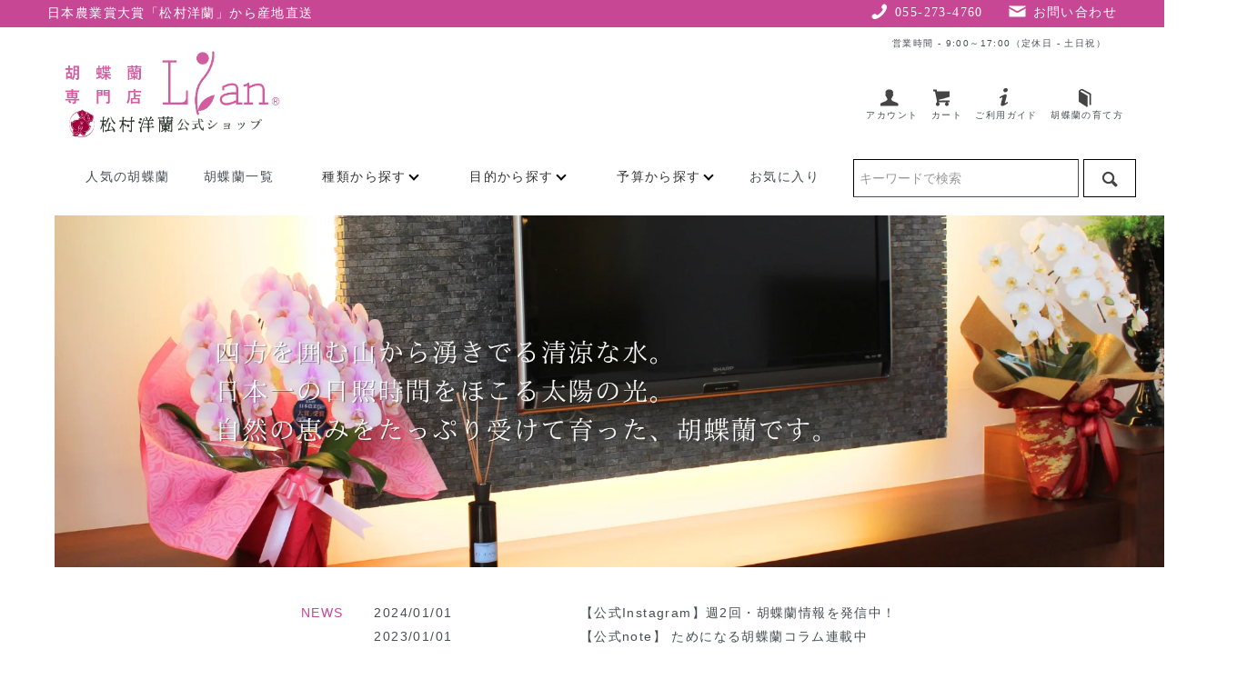

--- FILE ---
content_type: text/html; charset=EUC-JP
request_url: https://orchid-lian.com/?page=oasis
body_size: 19726
content:
<!DOCTYPE html PUBLIC "-//W3C//DTD XHTML 1.0 Transitional//EN" "http://www.w3.org/TR/xhtml1/DTD/xhtml1-transitional.dtd">
<html xmlns:og="http://ogp.me/ns#" xmlns:fb="http://www.facebook.com/2008/fbml" xmlns:mixi="http://mixi-platform.com/ns#" xmlns="http://www.w3.org/1999/xhtml" xml:lang="ja" lang="ja" dir="ltr">
<head>
<meta http-equiv="content-type" content="text/html; charset=euc-jp" />
<meta http-equiv="X-UA-Compatible" content="IE=edge,chrome=1" />
<title>胡蝶蘭専門店 Lian ～第45回日本農業賞にて大賞を受賞した松村洋蘭の胡蝶蘭～</title>
<meta name="Keywords" content="胡蝶蘭,松村洋蘭,大輪,ミディ,熟成手のひら,lian,プリザーブド" />
<meta name="Description" content="良品質な胡蝶蘭を販売。日本農業賞 大賞に選ばれた「松村洋蘭」の胡蝶蘭を産地直送でお届け。大輪胡蝶蘭からプリザーブドまで、豊富な種類の胡蝶蘭をご用意。" />
<meta name="Author" content="" />
<meta name="Copyright" content="GMOペパボ" />
<meta http-equiv="content-style-type" content="text/css" />
<meta http-equiv="content-script-type" content="text/javascript" />
<link rel="stylesheet" href="https://orchid-lian.com/css/framework/colormekit.css" type="text/css" />
<link rel="stylesheet" href="https://orchid-lian.com/css/framework/colormekit-responsive.css" type="text/css" />
<link rel="stylesheet" href="https://img21.shop-pro.jp/PA01485/742/css/3/index.css?cmsp_timestamp=20251218224906" type="text/css" />
<link rel="stylesheet" href="https://img21.shop-pro.jp/PA01485/742/css/3/top.css?cmsp_timestamp=20251218224906" type="text/css" />

<meta name="google-site-verification" content="yKzIx2UPimKKbF6NsNU54G8T5IlY5ANW3uZ6cIXNsTc" />
<link rel="alternate" type="application/rss+xml" title="rss" href="https://orchid-lian.com/?mode=rss" />
<link rel="shortcut icon" href="https://img21.shop-pro.jp/PA01485/742/favicon.ico?cmsp_timestamp=20240219150320" />
<script type="text/javascript" src="//ajax.googleapis.com/ajax/libs/jquery/1.7.2/jquery.min.js" ></script>
<meta property="og:title" content="胡蝶蘭専門店 Lian ～第45回日本農業賞にて大賞を受賞した松村洋蘭の胡蝶蘭～" />
<meta property="og:description" content="良品質な胡蝶蘭を販売。日本農業賞 大賞に選ばれた「松村洋蘭」の胡蝶蘭を産地直送でお届け。大輪胡蝶蘭からプリザーブドまで、豊富な種類の胡蝶蘭をご用意。" />
<meta property="og:url" content="https://orchid-lian.com?page=oasis" />
<meta property="og:site_name" content="胡蝶蘭専門店 Lian ～第45回日本農業賞にて大賞を受賞した松村洋蘭の胡蝶蘭～" />
<!-- OGP -->
<meta property="og:image" content="https://file003.shop-pro.jp/PA01485/742/image/header/top.webp"/>
<!-- //OGP -->
<!-- Viewport -->
<meta name="viewport" content="width=device-width, initial-scale=1.0">
<!-- //Viewport -->

<!-- GA4 -->
<script async src="https://www.googletagmanager.com/gtag/js?id=G-6GVQ6WG497"></script>
<script>
  window.dataLayer = window.dataLayer || [];
  function gtag(){dataLayer.push(arguments);}
  gtag('js', new Date());

  gtag('config', 'G-6GVQ6WG497');
</script>
<!-- //GA4 -->

<!-- Google tag (gtag.js) -->
<script async src="https://www.googletagmanager.com/gtag/js?id=AW-10937914921"></script>
<script>
  window.dataLayer = window.dataLayer || [];
  function gtag(){dataLayer.push(arguments);}
  gtag('js', new Date());

  gtag('config', 'AW-10937914921');
</script>

<script type="application/ld+json">
  {
    "@context": "https://schema.org",
    "@type": "WebSite",
    "name": "胡蝶蘭専門店Lian",
    "url": "https://orchid-lian.com/"
  }
</script>

<script>
  var Colorme = {"page":"top","shop":{"account_id":"PA01485742","title":"\u80e1\u8776\u862d\u5c02\u9580\u5e97 Lian \uff5e\u7b2c45\u56de\u65e5\u672c\u8fb2\u696d\u8cde\u306b\u3066\u5927\u8cde\u3092\u53d7\u8cde\u3057\u305f\u677e\u6751\u6d0b\u862d\u306e\u80e1\u8776\u862d\uff5e"},"basket":{"total_price":0,"items":[]},"customer":{"id":null}};

  (function() {
    function insertScriptTags() {
      var scriptTagDetails = [{"src":"https:\/\/colorme-cdn.cart-rcv.jp\/PA01485742\/all-ff07b5bf92d622e5bbcff00f57ab27c7-580.js","integrity":null},{"src":"https:\/\/welcome-coupon.colorme.app\/js\/coupon.js?account_id=PA01485742","integrity":null},{"src":"https:\/\/static.spearly.com\/colorme\/cms.js?key=ytZelcIpdMNoqGP11KEqq3-f7O543dSbUm0TOBKuhjQ","integrity":"sha256-17ILpQPpjJNZQUp23WC95VRvk1xsW2T8j7f\/b32lRhk="},{"src":"https:\/\/static.urumiru.ai\/urumiru-tracker.js?key=ytZelcIpdMNoqGP11KEqq3-f7O543dSbUm0TOBKuhjQ","integrity":"sha256-KlobSejI\/8a5EFcwo\/QsCKuEULLhR9c4X2ozptdWHsk="}];
      var entry = document.getElementsByTagName('script')[0];

      scriptTagDetails.forEach(function(tagDetail) {
        var script = document.createElement('script');

        script.type = 'text/javascript';
        script.src = tagDetail.src;
        script.async = true;

        if( tagDetail.integrity ) {
          script.integrity = tagDetail.integrity;
          script.setAttribute('crossorigin', 'anonymous');
        }

        entry.parentNode.insertBefore(script, entry);
      })
    }

    window.addEventListener('load', insertScriptTags, false);
  })();
</script>

<script async src="https://www.googletagmanager.com/gtag/js?id=G-6GVQ6WG497"></script>
<script>
  window.dataLayer = window.dataLayer || [];
  function gtag(){dataLayer.push(arguments);}
  gtag('js', new Date());
  
      gtag('config', 'G-6GVQ6WG497', (function() {
      var config = {};
      if (Colorme && Colorme.customer && Colorme.customer.id != null) {
        config.user_id = Colorme.customer.id;
      }
      return config;
    })());
  
  </script></head>
<body>
<meta name="colorme-acc-payload" content="?st=1&pt=10001&ut=0&at=PA01485742&v=20260122102730&re=&cn=e98eb97e71c9eca997880b9c141cdf2f" width="1" height="1" alt="" /><script>!function(){"use strict";Array.prototype.slice.call(document.getElementsByTagName("script")).filter((function(t){return t.src&&t.src.match(new RegExp("dist/acc-track.js$"))})).forEach((function(t){return document.body.removeChild(t)})),function t(c){var r=arguments.length>1&&void 0!==arguments[1]?arguments[1]:0;if(!(r>=c.length)){var e=document.createElement("script");e.onerror=function(){return t(c,r+1)},e.src="https://"+c[r]+"/dist/acc-track.js?rev=3",document.body.appendChild(e)}}(["acclog001.shop-pro.jp","acclog002.shop-pro.jp"])}();</script><link rel="stylesheet" type="text/css" href="./js/jquery.bxslider/jquery.bxslider.css">
<script src="./js/jquery.bxslider/jquery.bxslider.min.js" defer></script>
<link rel="stylesheet" href="https://code.jquery.com/ui/1.13.2/themes/base/jquery-ui.min.css" />
<script src="https://code.jquery.com/ui/1.13.2/jquery-ui.min.js" defer></script>



    
  
<div id="wrapper" class="container mar_auto">
      <div class="full-width-container filled row">
      <div class="col col-lg-6 hidden-phone lh_30">
        日本農業賞大賞「松村洋蘭」から産地直送
      </div>
      <div class="col col-sm-12 visible-phone lh_30">
        <div class="width_100_p txt_c">
          日本農業賞大賞「松村洋蘭」から産地直送
        </div>
      </div>
      <div class="col col-lg-6 txt_r hidden-phone">
        <div class="disp_ib mar_r_20">
          <i class="icon-lg-w icon-phone"></i>
          <span style="vertical-align:super;">055-273-4760</span>
        </div>
        <div class="disp_ib">
          <a href="https://87lian.shop-pro.jp/customer/inquiries/new" target="_blank" class="reset" style="color:#fff">
            <i class="icon-lg-w icon-mail"></i>
            <span style="vertical-align:super;">お問い合わせ</span>
          </a>
        </div>
      </div>
    </div>
    <div class="container txt_r hidden-phone mar_t_10">
      <span class="txt_gothic txt_10">
        営業時間 - 9:00～17:00（定休日 - 土日祝）
      </span>
    </div>
    
    <div id="header">
    
    <div class="hidden-phone">
      <div class="row">
        
        <div class="txt_24 logo-area col-lg-6">
          <a href="./"><img src="https://img21.shop-pro.jp/PA01485/742/PA01485742.png?cmsp_timestamp=20240219150320" alt="胡蝶蘭専門店 Lian ～第45回日本農業賞にて大賞を受賞した松村洋蘭の胡蝶蘭～" /></a>
        </div>
        

                  
          
          <ul class="inline col-lg-6 col-sm-12 txt_r txt_c_333 txt_10 txt_gothic mar_t_30">
                          <li class="pad_v_10 txt_c">
                <a href="https://orchid-lian.com/?mode=myaccount">
                  <i class="icon-lg-b icon-user va-30 mar_r_5"></i><br>アカウント
                </a>
              </li>
                                      <li class="pad_v_10 txt_c">
              <a href="https://orchid-lian.com/cart/proxy/basket?shop_id=PA01485742&shop_domain=orchid-lian.com" class="cart-area">
                <i class="icon-lg-b icon-cart va-30 mar_r_10"></i><br>カート
                              </a>
            </li>
            <li class="pad_v_10 txt_c">
              <a href="https://orchid-lian.notion.site/5e2fa474420a48e588012521df1d2273" target="_blank">
                <i class="icon-lg-b icon-info va-30 mar_r_5"></i><br>ご利用ガイド
              </a>
            </li>
            <li class="pad_v_10 txt_c">
              <a href="https://note.com/orchid_oasis/m/mbe4305989061" target="_blank">
                <i class="icon-lg-b icon-book va-30 mar_r_5"></i><br>胡蝶蘭の育て方
              </a>
            </li>
          </ul>
          
              </div>

              
        <div class="inline txt_c mar_t_20 mar_b_20">
          <div class="mf01-pc-menu">
            <a href="./#ranking">人気の胡蝶蘭</a>
          </div>
          <div class="mf01-pc-menu">
            <a href="./#flowers">胡蝶蘭一覧</a>
          </div>
          <div class="mf01-pc-menu">
            <div class="mf01-dropdown mfjs-dropdown">
              <div class="mfc-title">種類から探す</div>
              <ul class="mfc-content unstyled">
                <li><a href="./?mode=cate&cbid=2804781&csid=0">熟成胡蝶蘭</a></li>
                <li><a href="./?mode=cate&cbid=2804785&csid=0">大輪胡蝶蘭</a></li>
                <li><a href="./?mode=cate&cbid=2874000&csid=0">熟成大輪胡蝶蘭</a></li>
                <li><a href="./?mode=cate&cbid=2804786&csid=0">ミディ胡蝶蘭</a></li>
                <li><a href="./?mode=cate&cbid=2804787&csid=0">リ・アン胡蝶蘭</a></li>
                <li><a href="./?mode=cate&cbid=2804788&csid=0">プリザーブドフラワー</a></li>
							</ul>
            </div>
          </div>
          <div class="mf01-pc-menu">
            <div class="mf01-dropdown mfjs-dropdown">
              <div class="mfc-title">目的から探す</div>
              <ul class="mfc-content unstyled">
                <li><a href="./?mode=grp&gid=2729678">社長就任祝い</a></li>
                <li><a href="./?mode=grp&gid=2729679">開業祝い</a></li>
                <li><a href="./?mode=grp&gid=2729680">当選祝い</a></li>
                <li><a href="./?mode=grp&gid=2729681">公演祝い</a></li>
                <li><a href="./?mode=grp&gid=2729682">誕生日</a></li>
                <li><a href="./?mode=grp&gid=2729683">結婚記念日</a></li>
                <li><a href="./?mode=grp&gid=2729684">新築祝い</a></li>
                <li><a href="./?mode=grp&gid=2729685">長寿祝い</a></li>
                <li><a href="./?mode=grp&gid=2729686">お供え・供花</a></li>
							</ul>
            </div>
          </div>
          <div class="mf01-pc-menu">
            <div class="mf01-dropdown mfjs-dropdown">
              <div class="mfc-title">予算から探す</div>
              <ul class="mfc-content unstyled">
                <li><a href="./?mode=grp&gid=2729671">3,000円～</a></li>
                <li><a href="./?mode=grp&gid=2729672">5,000円～</a></li>
                <li><a href="./?mode=grp&gid=2729673">8,000円～</a></li>
                <li><a href="./?mode=grp&gid=2729674">10,000円～</a></li>
                <li><a href="./?mode=grp&gid=2729675">20,000円～</a></li>
                <li><a href="./?mode=grp&gid=2729676">30,000円～</a></li>
							</ul>
            </div>
          </div>
          <div class="mf01-pc-menu">
            <a href="#footer">お気に入り</a>
          </div>
          <div class="mf01-pc-menu mf01-search">
            <form action="https://orchid-lian.com/" method="GET">
              <input type="hidden" name="mode" value="srh" />
							<input class="product-search" type="text" name="keyword" placeholder="キーワードで検索">
							<button class="btn btn-lg"><i class="icon-lg-b icon-search va-35"></i></button>
            </form>
          </div>
        </div>
        
                  </div>
    

    
    <div class="visible-phone">
      <div class="row ai_c h_60">
                  
          <div class="col col-sm-1 txt_c">
            <a href="" class="u-toggle disp_ib pad_5">
              <i class="icon-lg-b icon-list"></i>
            </a>
          </div>
          <div class="col col-sm-1"></div>
          
        
        
        <div class="txt_24 col-sm-8 logo-area txt_c"><a href="./"><img src="https://img21.shop-pro.jp/PA01485/742/PA01485742.png?cmsp_timestamp=20240219150320" alt="胡蝶蘭専門店 Lian ～第45回日本農業賞にて大賞を受賞した松村洋蘭の胡蝶蘭～" /></a></div>
        

                  <div class="col col-sm-2 txt_c mf-sp-header-button">
            

                          <a href="https://orchid-lian.com/?mode=myaccount" class="disp_ib pad_5">
                <i class="icon-lg-b icon-user"></i>
              </a> 
                        
            
            <a href="https://orchid-lian.com/cart/proxy/basket?shop_id=PA01485742&shop_domain=orchid-lian.com" class="disp_ib pad_5 mar_l_10 cart-area">
              <i class="icon-lg-b icon-cart"></i>
                          </a>
            
          </div>
              </div>

              
        <aside id="drawer" class="drawer">
          
          <div class="drawer__item drawer__item--close txt_r">
            <a href="" class="u-close">
              <i class="icon-lg-b icon-cross"></i>
            </a>
          </div>
          
          <div class="unstyled">
            <div class="pad_t_10 pad_b_10 pad_l_20 pad_r_20">
              <div class="border_pink txt_c">
                <div class="txt_20">
                  <i class="icon-lg-b icon-phone va-10"></i>
                  055-273-4760
                </div>
                <div class="txt_14">
                  営業時間 9:00&#12316;17:00<br>
                  定休日 - 土日祝
                </div>
              </div>
            </div>
            <div class="txt_c_fff pad_v_10 pad_l_20 bgc_darkgray">
              会員メニュー
            </div>
                          <div class="row bor_b_1 bor_c_gray">
                <div class="col col-sm-6 pad_v_10 pad_l_40 bor_r_1 bor_c_gray">
                  <a href="" class="txt_c_333"><i class="icon-lg-b icon-login va-30"></i>ログイン</a>
                </div>
                <div class="col col-sm-6 pad_v_10 pad_r_40 txt_r">
                  <a href="https://orchid-lian.com/customer/signup/new" class="txt_c_333"><i class="icon-lg-b icon-user va-30"></i>会員登録</a>
                </div>
              </div>
                        <div class="mf01-r-gt">
              <a href="https://note.com/orchid_oasis/m/mbe4305989061" target="_blank">
                <i class="icon-lg-b icon-book va-30"></i>
                胡蝶蘭の育て方
              </a>
            </div>
            <div class="mf01-search">
              <form action="https://orchid-lian.com/" method="GET">
                <input type="hidden" name="mode" value="srh" />
								<input class="product-search" type="text" name="keyword" placeholder="キーワードで検索" style="flex-shrink: 1;">
								<button class="btn btn-lg"><i class="icon-lg-b icon-search va-35"></i></button>
              </form>
            </div>
            <div class="mf01-mobile-menu-accordion mfjs-accordion">
              <div class="mfc-title">カテゴリから探す</div>
              <ul class="mfc-content unstyled">
                <li class="mf01-r-gt"><a href="./?mode=cate&cbid=2804781&csid=0">熟成胡蝶蘭</a></li>
                <li class="mf01-r-gt"><a href="./?mode=cate&cbid=2804785&csid=0">大輪胡蝶蘭</a></li>
                <li class="mf01-r-gt"><a href="./?mode=cate&cbid=2874000&csid=0">熟成大輪胡蝶蘭</a></li>
                <li class="mf01-r-gt"><a href="./?mode=cate&cbid=2804786&csid=0">ミディ胡蝶蘭</a></li>
                <li class="mf01-r-gt"><a href="./?mode=cate&cbid=2804787&csid=0">リ・アン胡蝶蘭</a></li>
                <li class="mf01-r-gt"><a href="./?mode=cate&cbid=2804788&csid=0">プリザーブドフラワー</a></li>
							</ul>
            </div>
            <div class="mf01-mobile-menu-accordion mfjs-accordion">
              <div class="mfc-title">花色で探す</div>
              <ul class="mfc-content unstyled">
                <li class="mf01-r-gt"><a href="./?mode=grp&gid=2729664">白</a></li>
                <li class="mf01-r-gt"><a href="./?mode=grp&gid=2742322">薄ピンク</a></li>
                <li class="mf01-r-gt"><a href="./?mode=grp&gid=2729666">濃ピンク</a></li>
                <li class="mf01-r-gt"><a href="./?mode=grp&gid=2729667">赤リップ</a></li>
                <li class="mf01-r-gt"><a href="./?mode=grp&gid=2729669">イエロー</a></li>
              </ul>
            </div>
            <div class="mf01-mobile-menu-accordion mfjs-accordion">
              <div class="mfc-title">価格で探す</div>
              <ul class="mfc-content unstyled">
                <li class="mf01-r-gt"><a href="./?mode=grp&gid=2729671">3,000円～</a></li>
                <li class="mf01-r-gt"><a href="./?mode=grp&gid=2729672">5,000円～</a></li>
                <li class="mf01-r-gt"><a href="./?mode=grp&gid=2729673">8,000円～</a></li>
                <li class="mf01-r-gt"><a href="./?mode=grp&gid=2729674">10,000円～</a></li>
                <li class="mf01-r-gt"><a href="./?mode=grp&gid=2729675">20,000円～</a></li>
                <li class="mf01-r-gt"><a href="./?mode=grp&gid=2729676">30,000円～</a></li>
              </ul>
            </div>
            <div class="mf01-mobile-menu-accordion mfjs-accordion">
              <div class="mfc-title">目的別で探す</div>
              <ul class="mfc-content unstyled">
                <li class="mf01-r-gt"><a href="./?mode=grp&gid=2729678">社長就任祝い</a></li>
                <li class="mf01-r-gt"><a href="./?mode=grp&gid=2729679">開業祝い</a></li>
                <li class="mf01-r-gt"><a href="./?mode=grp&gid=2729680">当選祝い</a></li>
                <li class="mf01-r-gt"><a href="./?mode=grp&gid=2729681">公演祝い</a></li>
                <li class="mf01-r-gt"><a href="./?mode=grp&gid=2729682">誕生日</a></li>
                <li class="mf01-r-gt"><a href="./?mode=grp&gid=2729683">結婚記念日</a></li>
                <li class="mf01-r-gt"><a href="./?mode=grp&gid=2729684">新築祝い</a></li>
                <li class="mf01-r-gt"><a href="./?mode=grp&gid=2729685">長寿祝い</a></li>
                <li class="mf01-r-gt"><a href="./?mode=grp&gid=2729686">お供え・供花</a></li>
              </ul>
            </div>

            <div class="mf01-mobile-menu-single-link mf01-r-gt">
              <a href="./#aboutus">当店について</a>
            </div>
            <div class="mf01-mobile-menu-single-link mf01-r-gt mf01-fill-myouran">
              <a href="https://m-youran.com/" target="_blank">松村洋蘭について</a>
            </div>
            <div class="mf01-mobile-menu-accordion mfjs-accordion">
              <div class="mfc-title mf01-fill-sub">ご利用について</div>
              <ul class="mfc-content unstyled">
                <li class="mf01-r-gt"><a href="https://orchid-lian.notion.site/5e2fa474420a48e588012521df1d2273" target="_blank">ご利用ガイド</a></li>
                <li class="mf01-r-gt"><a href="https://orchid-lian.com/?mode=f2">お客様の声</a></li>
                <li class="mf01-r-gt"><a href="https://87lian.shop-pro.jp/customer/inquiries/new">お問い合わせ</a></li>
              </ul>
            </div>
            <div class="txt_c">
              <a href="https://www.instagram.com/orchid.lian.shop/" target="_blank" class="disp_ib pad_20">
                <i class="icon-lg-b icon-instagram"></i>
              </a>
            </div>
                      </div>
        </aside>
        <div id="overlay" class="overlay"></div>
        

        
        <div id="mobile-menu" class="bgc_gray full-width-container h_50 txt_gothic">
          <div class="mobile-menu-item">
            <a href="./#flowers">
              <i class="icon-lg-b icon-book"></i>
              <div>一覧</div>
            </a>
          </div>
          <div class="mobile-menu-item">
            <a href="./#special">
              <i class="icon-lg-b icon-megaphone"></i>
              <div>特集</div>
            </a>
          </div>
          <div class="mobile-menu-item">
            <a href="./?mode=cate&cbid=2804781&csid=0">
              <i class="icon-lg-b icon-heart"></i>
              <div>熟成胡蝶蘭</div>
            </a>
          </div>
          <div class="mobile-menu-item">
            <a href="./#ranking">
              <i class="icon-lg-b icon-trophy"></i>
              <div>人気</div>
            </a>
          </div>
          <div class="mobile-menu-item">
            <a href="./#search">
              <i class="icon-lg-b icon-search"></i>
              <div>探す</div>
            </a>
          </div>
        </div>
        
          </div>
    

  </div>
  
            
      
    <div id="body">
        <div id="contents">
      
<div id="head_image" class="mar_b_20">
  <div class="head_image_inner full-width" style="height:auto;">
    <a href="./#aboutus" class="disp_ib width_100_p">
      <div class="fader hidden-phone width_100_p">
        <img src="https://file003.shop-pro.jp/PA01485/742/image/top/header021_pc.webp" alt="自然の恵みをたっぷり受けて育った、胡蝶蘭です">
        <img src="https://file003.shop-pro.jp/PA01485/742/image/top/header022_pc.webp" alt="自然の恵みをたっぷり受けて育った、胡蝶蘭です">
        <img src="https://file003.shop-pro.jp/PA01485/742/image/top/header023_pc.webp" alt="自然の恵みをたっぷり受けて育った、胡蝶蘭です">
        <img src="https://file003.shop-pro.jp/PA01485/742/image/top/header024_pc.webp" alt="自然の恵みをたっぷり受けて育った、胡蝶蘭です">
        <img src="https://file003.shop-pro.jp/PA01485/742/image/top/header025_pc.webp" alt="自然の恵みをたっぷり受けて育った、胡蝶蘭です">
      </div>
      <div class="fader visible-phone width_100_p">
        <img src="https://file003.shop-pro.jp/PA01485/742/image/top/header021_sp.webp" alt="自然の恵みをたっぷり受けて育った、胡蝶蘭です">
        <img src="https://file003.shop-pro.jp/PA01485/742/image/top/header022_sp.webp" alt="自然の恵みをたっぷり受けて育った、胡蝶蘭です">
        <img src="https://file003.shop-pro.jp/PA01485/742/image/top/header023_sp2.webp" alt="自然の恵みをたっぷり受けて育った、胡蝶蘭です">
        <img src="https://file003.shop-pro.jp/PA01485/742/image/top/header024_sp.webp" alt="自然の恵みをたっぷり受けて育った、胡蝶蘭です">
        <img src="https://file003.shop-pro.jp/PA01485/742/image/top/header025_sp3.webp" alt="自然の恵みをたっぷり受けて育った、胡蝶蘭です">
      </div>
    </a>
  </div>
</div>

          <div id="news" class="row pad_20 txt_gothic mar_b_50">
      <div class="col col-lg-3 txt_r txt_accent hidden-phone">
        NEWS
      </div>
      <div class="col col-xs-12 txt_c txt_accent visible-phone">
        <div class="width_100_p mar_b_10">
          News
        </div>
      </div>
      <div class="col col-lg-9 col-xs-12">
        <ul id="news_items" class="unstyled mar_b_0">
              <li class="row">
            <span class="col col-lg-3 col-xs-12">
              2024/01/01&#160;
            </span>
            <span class="col col-lg-9 col-xs-12 mar_b_5">
                              <a href="https://www.instagram.com/orchid.lian.shop/?hl=ja" target="_blank">【公式Instagram】週2回・胡蝶蘭情報を発信中！</a>
                          </span>
          </li>
                    <li class="row">
            <span class="col col-lg-3 col-xs-12">
              2023/01/01&#160;
            </span>
            <span class="col col-lg-9 col-xs-12 mar_b_5">
                              <a href="https://note.com/orchid_oasis" target="_blank">【公式note】 ためになる胡蝶蘭コラム連載中</a>
                          </span>
          </li>
            </ul>
      </div>
    </div>
      









<div class="pad_v_30 mar_b_50" id="special">
  <h2 class="mf-short-line-header">おすすめの特集</h2>
          
  <div class="row txt_gothic">
    <div class="col col-sm-6 col-lg-4 mar_b_50">
      <a href="./?mode=grp&gid=2729679">
        <img src="https://file003.shop-pro.jp/PA01485/742/image/top/special_n1.webp" alt="開店・移転祝い">
      </a>
      <p class="mar_t_10">新たな門出に胡蝶蘭の花が咲く</p>
    </div>
    <div class="col col-sm-6 col-lg-4 mar_b_50">
      <a href="./?mode=grp&gid=2729682">
        <img src="https://file003.shop-pro.jp/PA01485/742/image/top/special_n3.webp" alt="誕生日">
      </a>
      <p class="mar_t_10">幸せな一年を胡蝶蘭とともに</p>
    </div>
    <div class="col col-sm-6 col-lg-4 mar_b_50">
      <a href="./?mode=grp&gid=2729686">
        <img src="https://file003.shop-pro.jp/PA01485/742/image/top/special_n2.webp" alt="お悔み・お供え">
      </a>
      <p class="mar_t_10">心の寄り添い、お供えに胡蝶蘭を</p>
    </div>
    <div class="col col-sm-6 col-lg-4 mar_b_50">
      <a href="./?mode=grp&gid=2729671">
        <img src="https://file003.shop-pro.jp/PA01485/742/image/top/special_n42.webp" alt="3000円から">
      </a>
      <p class="mar_t_10">小さな幸せ、胡蝶蘭にこめて</p>
    </div>
    <div class="col col-sm-6 col-lg-4 mar_b_50">
      <a href="./?mode=grp&gid=2729672">
        <img src="https://file003.shop-pro.jp/PA01485/742/image/top/special_n52.webp" alt="5000円から">
      </a>
      <p class="mar_t_10">カジュアルに楽しむ胡蝶蘭ギフト</p>
    </div>
    <div class="col col-sm-6 col-lg-4 mar_b_50">
      <a href="./?mode=grp&gid=2729674">
        <img src="https://file003.shop-pro.jp/PA01485/742/image/top/special_n62.webp" alt="10000円から">
      </a>
      <p class="mar_t_10">特別な日のための格別な胡蝶蘭</p>
    </div>
  </div>

  <div class="txt_c pad_20">
    <a class="button" href="./?mode=f28">特集をもっとみる</a>
  </div>
</div>



<div class="pad_v_30 mar_b_50">
  <h2 class="mf-short-line-header">トピックス</h2>
  <div class="row txt_gothic">
    <div class="col col-sm-6 col-lg-3 mar_b_50">
      <a href="./?mode=f7">
        <img src="https://file003.shop-pro.jp/PA01485/742/image/top/topics10.webp" alt="わたし達について 松村洋蘭公式ショップ">
      </a>
      <p class="mar_t_10">胡蝶蘭専門店Lianの特徴をご紹介</p>
    </div>
    <div class="col col-sm-6 col-lg-3 mar_b_50">
      <a href="https://note.com/orchid_oasis/m/m78c5226c0501" target="_blank">
        <img src="https://file003.shop-pro.jp/PA01485/742/image/top/topics11.webp" alt="はたらくひとインタビュー つくり手目線のうら側">
      </a>
      <p class="mar_t_10">「胡蝶蘭はどうやってつくられているの？」</p>
    </div>
    <div class="col col-sm-6 col-lg-3 mar_b_50">
      <a href="https://note.com/orchid_oasis/m/mbe4305989061" target="_blank">
        <img src="https://file003.shop-pro.jp/PA01485/742/image/top/topics12.webp" alt="胡蝶蘭の育て方 松村洋蘭">
      </a>
      <p class="mar_t_10">胡蝶蘭農家直伝情報を教えます</p>
    </div>
    <div class="col col-sm-6 col-lg-3 mar_b_50">
      <a href="https://www.instagram.com/orchid.lian.shop" target="_blank">
        <img src="https://file003.shop-pro.jp/PA01485/742/image/top/topics13.webp" alt="公式Instagram 最新情報発信中">
      </a>
      <p class="mar_t_10">新作情報から胡蝶蘭の楽しみ方まで</p>
    </div>
  </div>
</div>






<div class="mar_b_50 pad_v_30" id="ranking">
  <h2 class="mf-short-line-header mar_t_30">人気の胡蝶蘭</h2>
  <ul class="row unstyled txt_gothic mar_b_50">
          <li class="col col-sm-6 col-lg-4 seller-unit pad_5 mar_b_30">
        <a href="?pid=168130489">
                      <img src="https://img21.shop-pro.jp/PA01485/742/product/168130489_th.jpg?cmsp_timestamp=20240206170235" alt="熟成胡蝶蘭 キングアマビ 5本立 45輪～ 底面給水プランター" class="show mar_auto bor_rad_10 width_100_p" />
                  </a>
        <div class="txt_16 pad_t_10 mar_b_10">
          <a href="?pid=168130489">熟成胡蝶蘭 キングアマビ 5本立 45輪～ 底面給水プランター</a>
        </div>
        <div>
                                  16,000円(税込)
                              </div>
              </li>
          <li class="col col-sm-6 col-lg-4 seller-unit pad_5 mar_b_30">
        <a href="?pid=168130570">
                      <img src="https://img21.shop-pro.jp/PA01485/742/product/168130570_th.jpg?cmsp_timestamp=20240206163434" alt="ミディ胡蝶蘭 アマビリス 3本立 ロングWAVE鉢" class="show mar_auto bor_rad_10 width_100_p" />
                  </a>
        <div class="txt_16 pad_t_10 mar_b_10">
          <a href="?pid=168130570">ミディ胡蝶蘭 アマビリス 3本立 ロングWAVE鉢</a>
        </div>
        <div>
                                  10,500円(税込)
                              </div>
              </li>
          <li class="col col-sm-6 col-lg-4 seller-unit pad_5 mar_b_30">
        <a href="?pid=168130499">
                      <img src="https://img21.shop-pro.jp/PA01485/742/product/168130499_th.jpg?cmsp_timestamp=20240206170842" alt="熟成胡蝶蘭 シャイニーピンク 3本立 27輪～ 底面給水プランター" class="show mar_auto bor_rad_10 width_100_p" />
                  </a>
        <div class="txt_16 pad_t_10 mar_b_10">
          <a href="?pid=168130499">熟成胡蝶蘭 シャイニーピンク 3本立 27輪～ 底面給水プランター</a>
        </div>
        <div>
                                  15,000円(税込)
                              </div>
              </li>
          <li class="col col-sm-6 col-lg-4 seller-unit pad_5 mar_b_30">
        <a href="?pid=168130485">
                      <img src="https://img21.shop-pro.jp/PA01485/742/product/168130485_th.jpg?cmsp_timestamp=20240206170208" alt="熟成胡蝶蘭 キングアマビ 5本立 45輪～ ミームン鉢" class="show mar_auto bor_rad_10 width_100_p" />
                  </a>
        <div class="txt_16 pad_t_10 mar_b_10">
          <a href="?pid=168130485">熟成胡蝶蘭 キングアマビ 5本立 45輪～ ミームン鉢</a>
        </div>
        <div>
                                  16,000円(税込)
                              </div>
              </li>
          <li class="col col-sm-6 col-lg-4 seller-unit pad_5 mar_b_30">
        <a href="?pid=168130488">
                      <img src="https://img21.shop-pro.jp/PA01485/742/product/168130488_th.jpg?cmsp_timestamp=20240206171001" alt="熟成胡蝶蘭 キングアマビ 3本立 30輪～ 底面給水プランター" class="show mar_auto bor_rad_10 width_100_p" />
                  </a>
        <div class="txt_16 pad_t_10 mar_b_10">
          <a href="?pid=168130488">熟成胡蝶蘭 キングアマビ 3本立 30輪～ 底面給水プランター</a>
        </div>
        <div>
                      SOLD OUT
                  </div>
              </li>
          <li class="col col-sm-6 col-lg-4 seller-unit pad_5 mar_b_30">
        <a href="?pid=168130590">
                      <img src="https://img21.shop-pro.jp/PA01485/742/product/168130590_th.jpg?cmsp_timestamp=20240206174829" alt="リ・アン胡蝶蘭 2本立 リトルラッピング" class="show mar_auto bor_rad_10 width_100_p" />
                  </a>
        <div class="txt_16 pad_t_10 mar_b_10">
          <a href="?pid=168130590">リ・アン胡蝶蘭 2本立 リトルラッピング</a>
        </div>
        <div>
                      SOLD OUT
                  </div>
              </li>
      </ul>
</div>



<div class="pad_v_30">
  <h2 class="mf-short-line-header mar_t_30">注目の胡蝶蘭</h2>
  <ul class="row unstyled txt_gothic mar_b_50">
          <li class="col col-sm-6 col-lg-4 seller-unit pad_5 mar_b_30">
        <a href="?pid=168130591">
                      <img src="https://img21.shop-pro.jp/PA01485/742/product/168130591_th.jpg?cmsp_timestamp=20240206174728" alt="リ・アン胡蝶蘭 1本立 和風グラデーション鉢" class="show mar_auto bor_rad_10 width_100_p" />
                  </a>
        <div class="txt_16 pad_t_10 mar_b_10">
          <a href="?pid=168130591">リ・アン胡蝶蘭 1本立 和風グラデーション鉢</a>
        </div>
        <div>
                      SOLD OUT
                  </div>
              </li>
          <li class="col col-sm-6 col-lg-4 seller-unit pad_5 mar_b_30">
        <a href="?pid=168130596">
                      <img src="https://img21.shop-pro.jp/PA01485/742/product/168130596_th.jpg?cmsp_timestamp=20240206174745" alt="リ・アン胡蝶蘭 2本立 グラスキューブ鉢" class="show mar_auto bor_rad_10 width_100_p" />
                  </a>
        <div class="txt_16 pad_t_10 mar_b_10">
          <a href="?pid=168130596">リ・アン胡蝶蘭 2本立 グラスキューブ鉢</a>
        </div>
        <div>
                      SOLD OUT
                  </div>
              </li>
          <li class="col col-sm-6 col-lg-4 seller-unit pad_5 mar_b_30">
        <a href="?pid=174851838">
                      <img src="https://img21.shop-pro.jp/PA01485/742/product/174851838_th.jpg?cmsp_timestamp=20230525104722" alt="リ・アン胡蝶蘭 1本立 ラグジュアリーパッケージ（ホワイト） 陶器鉢 " class="show mar_auto bor_rad_10 width_100_p" />
                  </a>
        <div class="txt_16 pad_t_10 mar_b_10">
          <a href="?pid=174851838">リ・アン胡蝶蘭 1本立 ラグジュアリーパッケージ（ホワイト） 陶器鉢 </a>
        </div>
        <div>
                      SOLD OUT
                  </div>
              </li>
          <li class="col col-sm-6 col-lg-4 seller-unit pad_5 mar_b_30">
        <a href="?pid=174851839">
                      <img src="https://img21.shop-pro.jp/PA01485/742/product/174851839_th.jpg?cmsp_timestamp=20230525104741" alt="リ・アン胡蝶蘭 1本立 ラグジュアリーパッケージ（ピンク） 陶器鉢" class="show mar_auto bor_rad_10 width_100_p" />
                  </a>
        <div class="txt_16 pad_t_10 mar_b_10">
          <a href="?pid=174851839">リ・アン胡蝶蘭 1本立 ラグジュアリーパッケージ（ピンク） 陶器鉢</a>
        </div>
        <div>
                      SOLD OUT
                  </div>
              </li>
          <li class="col col-sm-6 col-lg-4 seller-unit pad_5 mar_b_30">
        <a href="?pid=179130504">
                      <img src="https://img21.shop-pro.jp/PA01485/742/product/179130504_th.jpg?cmsp_timestamp=20240130095934" alt="リ・アン胡蝶蘭 2本立 ハートバスケットArt" class="show mar_auto bor_rad_10 width_100_p" />
                  </a>
        <div class="txt_16 pad_t_10 mar_b_10">
          <a href="?pid=179130504">リ・アン胡蝶蘭 2本立 ハートバスケットArt</a>
        </div>
        <div>
                      SOLD OUT
                  </div>
              </li>
          <li class="col col-sm-6 col-lg-4 seller-unit pad_5 mar_b_30">
        <a href="?pid=179978898">
                      <img src="https://img21.shop-pro.jp/PA01485/742/product/179978898_th.jpg?cmsp_timestamp=20240314150810" alt="リ・アン胡蝶蘭 1本立 ダブルハートArt" class="show mar_auto bor_rad_10 width_100_p" />
                  </a>
        <div class="txt_16 pad_t_10 mar_b_10">
          <a href="?pid=179978898">リ・アン胡蝶蘭 1本立 ダブルハートArt</a>
        </div>
        <div>
                      SOLD OUT
                  </div>
              </li>
      </ul>
</div>



<div class="mar_b_50 pad_v_50 bgc_gray full-width-container" id="search">
  <h2 class="mf-short-line-header">胡蝶蘭を探す</h2>

  <div class="mf01-search">
    <form action="https://orchid-lian.com/" method="GET">
      <input type="hidden" name="mode" value="srh" />
      <input class="product-search" type="text" name="keyword" placeholder="キーワードで検索">
      <button class="btn btn-lg"><i class="icon-lg-b icon-search va-35"></i></button>
    </form>

    <ul class="inline">
      <li>人気ワード</li>
      <li><a href="./?mode=srh&keyword=%BD%CF%C0%AE%B8%D5%C4%B3%CD%F6">熟成胡蝶蘭</a></li>
      <li><a href="./?mode=srh&keyword=%C2%E7%CE%D8%B8%D5%C4%B3%CD%F6">大輪胡蝶蘭</a></li>
      <li><a href="./?mode=srh&keyword=%C0%D6%A5%EA%A5%C3%A5%D7">赤リップ</a></li>
      <li><a href="./?mode=srh&keyword=%C4%EC%CC%CC%B5%EB%BF%E5%A5%D7%A5%E9%A5%F3%A5%BF%A1%BC">底面給水プランター</a></li>
      <li><a href="./?mode=srh&keyword=%C7%F2">白</a></li>
    </ul>
  </div>

  <hr>

  <h2 class="mf-short-line-header">種類から探す</h2>
  <div class="mar_b_50 txt_gothic">
    <div class="row">
      <div class="col col-lg-3 col-sm-12 mf-icon-link">
        <a href="./?mode=cate&cbid=2804781&csid=0">
          <span>熟成胡蝶蘭</span>
        </a>
      </div>
      <div class="col col-lg-3 col-sm-12 mf-icon-link">
        <a href="./?mode=cate&cbid=2804785&csid=0">
          <span>大輪胡蝶蘭</span>
        </a>
      </div>
      <div class="col col-lg-3 col-sm-12 mf-icon-link">
        <a href="./?mode=cate&cbid=2874000&csid=0">
          <span>熟成大輪胡蝶蘭</span>
        </a>
      </div>
      <div class="col col-lg-3 col-sm-12 mf-icon-link">
        <a href="./?mode=cate&cbid=2804786&csid=0">
          <span>ミディ胡蝶蘭</span>
        </a>
      </div>
      <div class="col col-lg-3 col-sm-12 mf-icon-link">
        <a href="./?mode=cate&cbid=2804787&csid=0">
          <span>リ・アン胡蝶蘭</span>
        </a>
      </div>
      <div class="col col-lg-3 col-sm-12 mf-icon-link">
        <a href="./?mode=cate&cbid=2804788&csid=0">
          <span>プリザーブドフラワー</span>
        </a>
      </div>
    </div>
  </div>

  <hr>

  <h2 class="mf-short-line-header">目的から探す</h2>
  <div class="mar_b_50 txt_gothic">
    <div class="row">
      <div class="col col-lg-3 col-sm-6 col-xs-12 mf-icon-link">
        <a href="./?mode=grp&gid=2729678">
          <img src="https://file003.shop-pro.jp/PA01485/742/image/top/icon_shacho.webp" alt="社長就任祝い">
          <span>社長就任祝い</span>
        </a>
      </div>
      <div class="col col-lg-3 col-sm-6 col-xs-12 mf-icon-link">
        <a href="./?mode=grp&gid=2729679">
          <img src="https://file003.shop-pro.jp/PA01485/742/image/top/icon_kaiten.webp" alt="開業祝い">
          <span>開業祝い</span>
        </a>
      </div>
      <div class="col col-lg-3 col-sm-6 col-xs-12 mf-icon-link">
        <a href="./?mode=grp&gid=2729680">
          <img src="https://file003.shop-pro.jp/PA01485/742/image/top/icon_tosen.webp" alt="当選祝い">
          <span>当選祝い</span>
        </a>
      </div>
      <div class="col col-lg-3 col-sm-6 col-xs-12 mf-icon-link">
        <a href="./?mode=grp&gid=2729681">
          <img src="https://file003.shop-pro.jp/PA01485/742/image/top/icon_koen.webp" alt="公演祝い">
          <span>公演祝い</span>
        </a>
      </div>
      <div class="col col-lg-3 col-sm-6 col-xs-12 mf-icon-link">
        <a href="./?mode=grp&gid=2729682">
          <img src="https://file003.shop-pro.jp/PA01485/742/image/top/icon_tanjo.webp" alt="誕生日">
          <span>誕生日</span>
        </a>
      </div>
      <div class="col col-lg-3 col-sm-6 col-xs-12 mf-icon-link">
        <a href="./?mode=grp&gid=2729683">
          <img src="https://file003.shop-pro.jp/PA01485/742/image/top/icon_kekkon.webp" alt="結婚記念日">
          <span>結婚記念日</span>
        </a>
      </div>
      <div class="col col-lg-3 col-sm-6 col-xs-12 mf-icon-link">
        <a href="./?mode=grp&gid=2729684">
          <img src="https://file003.shop-pro.jp/PA01485/742/image/top/icon_shinchiku.webp" alt="新築祝い">
          <span>新築祝い</span>
        </a>
      </div>
      <div class="col col-lg-3 col-sm-6 col-xs-12 mf-icon-link">
        <a href="./?mode=grp&gid=2729685">
          <img src="https://file003.shop-pro.jp/PA01485/742/image/top/icon_choju.webp" alt="長寿祝い">
          <span>長寿祝い</span>
        </a>
      </div>
      <div class="col col-lg-3 col-sm-6 col-xs-12 mf-icon-link">
        <a href="./?mode=grp&gid=2729686">
          <img src="https://file003.shop-pro.jp/PA01485/742/image/top/icon_osonae.webp" alt="お供え・供花">
          <span>お供え・供花</span>
        </a>
      </div>
    </div>
  </div>

  <hr>

  <h2 class="mf-short-line-header">予算から探す</h2>
  <div class="mar_b_50 txt_gothic">
    <div class="row">
      <div class="col col-lg-3 col-sm-6 mf-icon-link">
        <a href="./?mode=grp&gid=2729671">
          <span>3,000円～</span>
        </a>
      </div>
      <div class="col col-lg-3 col-sm-6 mf-icon-link">
        <a href="./?mode=grp&gid=2729672">
          <span>5,000円～</span>
        </a>
      </div>
      <div class="col col-lg-3 col-sm-6 mf-icon-link">
        <a href="./?mode=grp&gid=2729673">
          <span>8,000円～</span>
        </a>
      </div>
      <div class="col col-lg-3 col-sm-6 mf-icon-link">
        <a href="./?mode=grp&gid=2729674">
          <span>10,000円～</span>
        </a>
      </div>
      <div class="col col-lg-3 col-sm-6 mf-icon-link">
        <a href="./?mode=grp&gid=2729675">
          <span>20,000円～</span>
        </a>
      </div>
      <div class="col col-lg-3 col-sm-6 mf-icon-link">
        <a href="./?mode=grp&gid=2729676">
          <span>30,000円～</span>
        </a>
      </div>
    </div>
  </div>
</div>



<div class="pad_v_30 mar_b_50 mf-products" id="flowers">
  <h2 class="mf-short-line-header">胡蝶蘭一覧</h2>
    <div id="aged" class="pad_t_50">
    <div class="txt_gothic">
      <div class="label mar_r_10">
        <span class="pad_l_10 pad_r_10">人気No.1</span>
      </div>
      <div class="visible-phone mar_t_10 mar_b_5"></div>
      <span>バツグンの花もちとスッキリした葉姿</span>
    </div>
    <div class="mf-long-line-header">
      <h2 class="mar_b_5">熟成胡蝶蘭</h2>
      <p class="txt_gothic hidden-phone">
        「あのひと際長く咲く胡蝶蘭はなに？」口コミで評判が広がっています。唯一無二の花もちで他の人と差がつく胡蝶蘭ギフトです。
      </p>
    </div>
    <p class="txt_gothic visible-phone">
      「あのひと際長く咲く胡蝶蘭はなに？」口コミで評判が広がっています。唯一無二の花もちで他の人と差がつく胡蝶蘭ギフトです。
    </p>
    <ul class="mf-product-list unstyled">
      <li class="mf-product">
        <a href="./?pid=168130488">
          <img class="mf-product-image-round" src="https://img21.shop-pro.jp/PA01485/742/product/168130488.jpg" alt="熟成胡蝶蘭 キングアマビ 3本立 30輪～ 底面給水プランター" />
        </a>
        <div class="mf-product-name">
          <a href="./?pid=168130488">熟成胡蝶蘭 キングアマビ 3本立 30輪～ 底面給水プランター</a>
        </div>
        <div class="mf-product-price">13,500円(税込)</div>
      </li>
      <li class="mf-product">
        <a href="./?pid=168130489">
          <img class="mf-product-image-round" src="https://img21.shop-pro.jp/PA01485/742/product/168130489.jpg" alt="熟成胡蝶蘭 キングアマビ 5本立 45輪～ 底面給水プランター" />
        </a>
        <div class="mf-product-name">
          <a href="./?pid=168130489">熟成胡蝶蘭 キングアマビ 5本立 45輪～ 底面給水プランター</a>
        </div>
        <div class="mf-product-price">15,000円(税込)</div>
      </li>
      <li class="mf-product">
        <a href="./?pid=168130484">
          <img class="mf-product-image-round" src="https://img21.shop-pro.jp/PA01485/742/product/168130484.jpg" alt="熟成胡蝶蘭 キングアマビ 3本立 30輪～ ミームン鉢" />
        </a>
        <div class="mf-product-name">
          <a href="./?pid=168130484">熟成胡蝶蘭 キングアマビ 3本立 30輪～ ミームン鉢</a>
        </div>
        <div class="mf-product-price">14,000円(税込)</div>
      </li>
      <li class="mf-product">
        <a href="./?pid=168130485">
          <img class="mf-product-image-round" src="https://img21.shop-pro.jp/PA01485/742/product/168130485.jpg" alt="熟成胡蝶蘭 キングアマビ 5本立 45輪～ ミームン鉢" />
        </a>
        <div class="mf-product-name">
          <a href="./?pid=168130485">熟成胡蝶蘭 キングアマビ 5本立 45輪～ ミームン鉢</a>
        </div>
        <div class="mf-product-price">15,000円(税込)</div>
      </li>
    </ul>
    <div class="txt_c pad_20">
      <a class="button" href="./?mode=cate&cbid=2804781&csid=0">熟成胡蝶蘭をもっとみる</a>
    </div>
  </div>

  <div id="large" class="pad_t_50">
    <div class="txt_gothic">
      <div class="label mar_r_10">
        <span class="pad_l_10 pad_r_10">定番法人ギフト</span>
      </div>
      <div class="visible-phone mar_t_10 mar_b_5"></div>
      <span>根が強く健康で存在感を放つ</span>
    </div>
    <div class="mf-long-line-header">
      <h2 class="mar_b_5">大輪胡蝶蘭</h2>
      <p class="txt_gothic hidden-phone">
        上場祝い・周年記念・開店祝いなどのフォーマルなお祝いからや法要の供花まで、多くのシーンで選ばれ続けています。
      </p>
    </div>
    <p class="txt_gothic visible-phone">
      上場祝い・周年記念・開店祝いなどのフォーマルなお祝いからや法要の供花まで、多くのシーンで選ばれ続けています。
    </p>
    <ul class="mf-product-list unstyled">
      <li class="mf-product">
        <a href="./?pid=168130510">
          <img class="mf-product-image-round" src="https://img21.shop-pro.jp/PA01485/742/product/168130510.jpg" alt="大輪胡蝶蘭 白 3本立 29～34輪" />
        </a>
        <div class="mf-product-name">
          <a href="./?pid=168130510">大輪胡蝶蘭 白 3本立 29～34輪</a>
        </div>
        <div class="mf-product-price">20,500円(税込)</div>
      </li>
      <li class="mf-product">
        <a href="./?pid=168130529">
          <img class="mf-product-image-round" src="https://img21.shop-pro.jp/PA01485/742/product/168130529.jpg" alt="大輪胡蝶蘭 白 3本立 35～40輪" />
        </a>
        <div class="mf-product-name">
          <a href="./?pid=168130529">大輪胡蝶蘭 白 3本立 35～40輪</a>
        </div>
        <div class="mf-product-price">27,000円(税込)</div>
      </li>
      <li class="mf-product">
        <a href="./?pid=168130533">
          <img class="mf-product-image-round" src="https://img21.shop-pro.jp/PA01485/742/product/168130533.jpg" alt="大輪胡蝶蘭 白 5本立 50～59輪" />
        </a>
        <div class="mf-product-name">
          <a href="./?pid=168130533">大輪胡蝶蘭 白 5本立 50～59輪</a>
        </div>
        <div class="mf-product-price">29,000円(税込)</div>
      </li>
      <li class="mf-product">
        <a href="./?pid=168130542">
          <img class="mf-product-image-round" src="https://img21.shop-pro.jp/PA01485/742/product/168130542.jpg" alt="大輪胡蝶蘭 濃ピンク（NORIKA） 5本立 65輪～" />
        </a>
        <div class="mf-product-name">
          <a href="./?pid=168130542">大輪胡蝶蘭 濃ピンク（NORIKA） 5本立 65輪～</a>
        </div>
        <div class="mf-product-price">31,000円(税込)</div>
      </li>
    </ul>
    <div class="txt_c pad_20">
      <a class="button" href="./?mode=cate&cbid=2804785&csid=0">大輪胡蝶蘭をもっとみる</a>
    </div>
  </div>

  <div id="aged_large" class="pad_t_50">
    <div class="txt_gothic">
      <div class="label mar_r_10">
        <span class="pad_l_10 pad_r_10">様々なシーンに</span>
      </div>
      <div class="visible-phone mar_t_10 mar_b_5"></div>
      <span>長く咲いて贈り先様の記憶に残る</span>
    </div>
    <div class="mf-long-line-header">
      <h2 class="mar_b_5">熟成大輪胡蝶蘭</h2>
      <p class="txt_gothic hidden-phone">
        時間をかけて株を熟成させた大輪胡蝶蘭。熟成胡蝶蘭の特徴をあわせもつ、ハイブリッドな胡蝶蘭です。
      </p>
    </div>
    <p class="txt_gothic visible-phone">
      時間をかけて株を熟成させた大輪胡蝶蘭。熟成胡蝶蘭の特徴をあわせもつ、ハイブリッドな胡蝶蘭です。
    </p>
    <ul class="mf-product-list unstyled">
      <li class="mf-product">
        <a href="./?pid=168130556">
          <img class="mf-product-image-round" src="https://img21.shop-pro.jp/PA01485/742/product/168130556.jpg" alt="熟成大輪胡蝶蘭 白（煌 -KIRAMEKI- ） 3本立 29輪～35輪" />
        </a>
        <div class="mf-product-name">
          <a href="./?pid=168130556">熟成大輪胡蝶蘭 白（煌 -KIRAMEKI- ） 3本立 29輪～35輪</a>
        </div>
        <div class="mf-product-price">15,000円(税込)</div>
      </li>
      <li class="mf-product">
        <a href="./?pid=168956681">
          <img class="mf-product-image-round" src="https://img21.shop-pro.jp/PA01485/742/product/168956681.jpg" alt="熟成大輪胡蝶蘭 赤リップ（明石の君） 3本立 29輪～35輪" />
        </a>
        <div class="mf-product-name">
          <a href="./?pid=168956681">熟成大輪胡蝶蘭 赤リップ（明石の君） 3本立 29輪～35輪</a>
        </div>
        <div class="mf-product-price">15,000円(税込)</div>
      </li>
      <li class="mf-product">
        <a href="./?pid=168130555">
          <img class="mf-product-image-round" src="https://img21.shop-pro.jp/PA01485/742/product/168130555.jpg" alt="熟成大輪胡蝶蘭 薄ピンク（HARUKA） 3本立 29輪～35輪" />
        </a>
        <div class="mf-product-name">
          <a href="./?pid=168130555">熟成大輪胡蝶蘭 薄ピンク（HARUKA） 3本立 29輪～35輪</a>
        </div>
        <div class="mf-product-price">15,000円(税込)</div>
      </li>
      <li class="mf-product">
        <a href="./?pid=168956679">
          <img class="mf-product-image-round" src="https://img21.shop-pro.jp/PA01485/742/product/168956679.jpg" alt="熟成大輪胡蝶蘭 白（煌-KIRAMEKI-） 3本立 ～28輪" />
        </a>
        <div class="mf-product-name">
          <a href="./?pid=168956679">熟成大輪胡蝶蘭 白（煌-KIRAMEKI-） 3本立 ～28輪</a>
        </div>
        <div class="mf-product-price">14,000円(税込)</div>
      </li>
    </ul>
    <div class="txt_c pad_20">
      <a class="button" href="./?mode=cate&cbid=2874000&csid=0">熟成大輪胡蝶蘭をもっとみる</a>
    </div>
  </div>

  <div id="medium" class="pad_t_50">
    <div class="txt_gothic">
      <div class="label mar_r_10">
        <span class="pad_l_10 pad_r_10">カジュアルシーンに</span>
      </div>
      <div class="visible-phone mar_t_10 mar_b_5"></div>
      <span>花の輪数が多くボリューミー</span>
    </div>
    <div class="mf-long-line-header">
      <h2 class="mar_b_5">ミディ胡蝶蘭</h2>
      <p class="txt_gothic hidden-phone">
        親しい方へのお祝いから新築祝いや開店祝いまで幅広く贈れます。オフィスや自宅などの室内インテリアにもぴったり。
      </p>
    </div>
    <p class="txt_gothic visible-phone">
      親しい方へのお祝いから新築祝いや開店祝いまで幅広く贈れます。オフィスや自宅などの室内インテリアにもぴったり。
    </p>
    <ul class="mf-product-list unstyled">
      <li class="mf-product">
        <a href="./?pid=168130570">
          <img class="mf-product-image-round" src="https://img21.shop-pro.jp/PA01485/742/product/168130570.jpg" alt="ミディ胡蝶蘭 アマビリス 3本立 ロングWAVE鉢" />
        </a>
        <div class="mf-product-name">
          <a href="./?pid=168130570">ミディ胡蝶蘭 アマビリス 3本立 ロングWAVE鉢</a>
        </div>
        <div class="mf-product-price">10,500円(税込)</div>
      </li>
      <li class="mf-product">
        <a href="./?pid=168130563">
          <img class="mf-product-image-round" src="https://img21.shop-pro.jp/PA01485/742/product/168130563.jpg" alt="ミディ胡蝶蘭 ピンク系 2本立 プロヴァンス鉢" />
        </a>
        <div class="mf-product-name">
          <a href="./?pid=168130563">ミディ胡蝶蘭 ピンク系 2本立 プロヴァンス鉢</a>
        </div>
        <div class="mf-product-price">8,500円(税込)</div>
      </li>
      <li class="mf-product">
        <a href="./?pid=168130568">
          <img class="mf-product-image-round" src="https://img21.shop-pro.jp/PA01485/742/product/168130568.jpg" alt="ミディ胡蝶蘭 アマビリス 2本立 プロヴァンス鉢" />
        </a>
        <div class="mf-product-name">
          <a href="./?pid=168130568">ミディ胡蝶蘭 アマビリス 2本立 プロヴァンス鉢</a>
        </div>
        <div class="mf-product-price">8,500円(税込)</div>
      </li>
      <li class="mf-product">
        <a href="./?pid=168130565">
          <img class="mf-product-image-round" src="https://img21.shop-pro.jp/PA01485/742/product/168130565.jpg" alt="ミディ胡蝶蘭 ピンク系 2本立 オリジナル洋風角鉢" />
        </a>
        <div class="mf-product-name">
          <a href="./?pid=168130565">ミディ胡蝶蘭 ピンク系 2本立 オリジナル洋風角鉢</a>
        </div>
        <div class="mf-product-price">8,000円(税込)</div>
      </li>
    </ul>
    <div class="txt_c pad_20">
      <a class="button" href="./?mode=cate&cbid=2804786&csid=0">ミディ胡蝶蘭をもっとみる</a>
    </div>
  </div>

  <div id="lian" class="pad_t_50">
    <div class="txt_gothic">
      <div class="label mar_r_10">
        <span class="pad_l_10 pad_r_10">ちょっとした贈り物</span>
      </div>
      <div class="visible-phone mar_t_10 mar_b_5"></div>
      <span>ミニより小さい手のひらサイズ</span>
    </div>
    <div class="mf-long-line-header">
      <h2 class="mar_b_5">リ・アン胡蝶蘭</h2>
      <p class="txt_gothic hidden-phone">
        誕生日や結婚記念日など日頃の感謝を伝えるギフトにオススメ。豊富なラインナップからお好きなテイストをお選びいただけます。
      </p>
    </div>
    <p class="txt_gothic visible-phone">
      誕生日や結婚記念日など日頃の感謝を伝えるギフトにオススメ。豊富なラインナップからお好きなテイストをお選びいただけます。
    </p>
    <ul class="mf-product-list unstyled">
      <li class="mf-product">
        <a href="./?pid=168130593">
          <img class="mf-product-image-round" src="https://img21.shop-pro.jp/PA01485/742/product/168130593.jpg" alt="リ・アン胡蝶蘭 1本立 リトルレディ鉢" />
        </a>
        <div class="mf-product-name">
          <a href="./?pid=168130593">リ・アン胡蝶蘭 1本立 リトルレディ鉢</a>
        </div>
        <div class="mf-product-price">4,000円(税込)</div>
      </li>
      <li class="mf-product">
        <a href="./?pid=168130602">
          <img class="mf-product-image-round" src="https://img21.shop-pro.jp/PA01485/742/product/168130602.jpg" alt="リ・アン胡蝶蘭 1本立 ダブルハート鉢" />
        </a>
        <div class="mf-product-name">
          <a href="./?pid=168130602">リ・アン胡蝶蘭 1本立 ダブルハート鉢</a>
        </div>
        <div class="mf-product-price">4,000円(税込)</div>
      </li>
      <li class="mf-product">
        <a href="./?pid=168130594">
          <img class="mf-product-image-round" src="https://img21.shop-pro.jp/PA01485/742/product/168130594.jpg" alt="リ・アン胡蝶蘭 1本立 ラグジュアリーパッケージ 陶器鉢" />
        </a>
        <div class="mf-product-name">
          <a href="./?pid=168130594">リ・アン胡蝶蘭 1本立 ラグジュアリーパッケージ 陶器鉢</a>
        </div>
        <div class="mf-product-price">5,000円(税込)</div>
      </li>
      <li class="mf-product">
        <a href="./?pid=168130591">
          <img class="mf-product-image-round" src="https://img21.shop-pro.jp/PA01485/742/product/168130591.jpg" alt="リ・アン胡蝶蘭 1本立 和風グラデーション鉢" />
        </a>
        <div class="mf-product-name">
          <a href="./?pid=168130591">リ・アン胡蝶蘭 1本立 和風グラデーション鉢</a>
        </div>
        <div class="mf-product-price">4,500円(税込)</div>
      </li>
    </ul>
    <div class="txt_c pad_20">
      <a class="button" href="./?mode=cate&cbid=2804787&csid=0">リ・アン胡蝶蘭をもっとみる</a>
    </div>
  </div>

  <div id="preserved" class="pad_t_50">
    <div class="txt_gothic">
      <div class="label mar_r_10">
        <span class="pad_l_10 pad_r_10">お世話いらずでらくちん</span>
      </div>
      <div class="visible-phone mar_t_10 mar_b_5"></div>
      <span>気軽にお花の美しさを堪能できる</span>
    </div>
    <div class="mf-long-line-header">
      <h2 class="mar_b_5">プリザーブドフラワー</h2>
      <p class="txt_gothic hidden-phone">
        専属デザイナーが丁寧に製作した純国産・高品質な仕上がり。忙しい方へのギフトや自宅用のインテリアとしても最適です。
      </p>
    </div>
    <p class="txt_gothic visible-phone">
      専属デザイナーが丁寧に製作した純国産・高品質な仕上がり。忙しい方へのギフトや自宅用のインテリアとしても最適です。
    </p>
    <ul class="mf-product-list unstyled">
      <li class="mf-product">
        <a href="./?pid=168130502">
          <img class="mf-product-image-round" src="https://img21.shop-pro.jp/PA01485/742/product/168130502.jpg" alt="プリザーブドフラワー オフレ" />
        </a>
        <div class="mf-product-name">
          <a href="./?pid=168130502">プリザーブドフラワー オフレ</a>
        </div>
        <div class="mf-product-price">5,000円(税込)</div>
      </li>
      <li class="mf-product">
        <a href="./?pid=168130503">
          <img class="mf-product-image-round" src="https://img21.shop-pro.jp/PA01485/742/product/168130503.jpg" alt="プリザーブドフラワー 絆" />
        </a>
        <div class="mf-product-name">
          <a href="./?pid=168130503">プリザーブドフラワー 絆</a>
        </div>
        <div class="mf-product-price">5,500円(税込)</div>
      </li>
      <li class="mf-product">
        <a href="./?pid=168130507">
          <img class="mf-product-image-round" src="https://img21.shop-pro.jp/PA01485/742/product/168130507.jpg" alt="プリザーブドフラワー リトルラヴ" />
        </a>
        <div class="mf-product-name">
          <a href="./?pid=168130507">プリザーブドフラワー リトルラヴ</a>
        </div>
        <div class="mf-product-price">5,500円(税込)</div>
      </li>
      <li class="mf-product">
        <a href="./?pid=168130508">
          <img class="mf-product-image-round" src="https://img21.shop-pro.jp/PA01485/742/product/168130508.jpg" alt="プリザーブドフラワー Reエレナ" />
        </a>
        <div class="mf-product-name">
          <a href="./?pid=168130508">プリザーブドフラワー Reエレナ</a>
        </div>
        <div class="mf-product-price">5,100円(税込)</div>
      </li>
    </ul>
    <div class="txt_c pad_20">
      <a class="button" href="./?mode=cate&cbid=2804788&csid=0">プリザーブドフラワーをもっとみる</a>
    </div>
  </div>
  </div>



<div class="pad_v_50 bgc_gray full-width-container">
  <div class="row">
    <div class="col col-sm-12 col-lg-4 mar_b_10">
      <a href="./?mode=cate&cbid=2810564&csid=0">
        <img src="https://file003.shop-pro.jp/PA01485/742/image/top/free_message_card.webp" alt="選べるメッセージカード（無料）">
      </a>
      <h3 class="txt_accent">選べるメッセージカード（無料）</h3>
      <p class="txt_gothic hidden-phone">
        カードを添えて特別なギフトに。<br />
        フリーメッセージが入れられるタイプもあります。
      </p>
    </div>
    <div class="col col-sm-12 col-lg-4 mar_b_10">
      <a href="./?mode=cate&cbid=2806411&csid=0">
        <img src="https://file003.shop-pro.jp/PA01485/742/image/top/free_gift_wrapping.webp" alt="ギフトラッピング（無料）">
      </a>
      <h3 class="txt_accent">ギフトラッピング（無料）</h3>
      <p class="txt_gothic hidden-phone">
        様々なテイストのラッピングをご用意しました。<br />
      </p>
      <p class="txt_gothic txt_12">
        ※有料の木札やラッピングもございます
      </p>
    </div>
    <div class="col col-sm-12 col-lg-4 mar_b_10">
      <a href="https://orchid-lian.notion.site/ece4c7c0701648a69c6a21638defecd2" target="_blank">
        <img src="https://file003.shop-pro.jp/PA01485/742/image/top/free_delivery.webp" alt="金額・個数問わず全品送料無料">
      </a>
      <h3 class="txt_accent">金額・個数問わず全品送料無料</h3>
      <p class="txt_gothic hidden-phone">
        当店の商品はすべて送料無料。<br />
      </p>
      <p class="txt_gothic txt_12">
        ※一部有料となる場合がございます。詳細は<a href="https://orchid-lian.notion.site/ece4c7c0701648a69c6a21638defecd2" target="_blank" style="color:#0088ee;">ご利用ガイド</a>をご参照ください。
      </p>
    </div>
  </div>
</div>



<div class="mar_b_50 pad_v_30" id="aboutus">
  <h2 class="mf-short-line-header">胡蝶蘭専門店Lianについて</h2>
      <div class="hidden-phone row">
    <div class="col col-lg-2"></div>
    <div class="col col-lg-4 pad_20 mf-has-bg-r-img">
      <img src="https://file003.shop-pro.jp/PA01485/742/image/top/phalaenopsis_bg1.webp" alt="良品質な胡蝶蘭">
      <p class="mf-has-quot txt_vertical txt_24">
        良品質な胡蝶蘭を<br>山梨から産地直送で<br>お届けします。
      </p>
      <p class="txt_gothic">
        「もっとたくさんの方に良品質な胡蝶蘭をお楽しみいただきたい」<br>
        この想いを胸に、皆さまのもとへ胡蝶蘭をお届けしております。<br>
        専門店だからこそ引き出せる、胡蝶蘭の新たな魅力をお楽しみください。
      </p>
    </div>
    <div class="col col-lg-4 pad_30 mar_v_c" style="margin: auto 0">
      <div class="img_sqr bor_rad_20">
        <img src="https://file003.shop-pro.jp/PA01485/742/image/top/phalaenopsis_image1.webp" alt="良品質な胡蝶蘭">
      </div>
    </div>
  </div>
    <div class="visible-phone mf-has-bg-r-img pad_t_10">
    <img src="https://file003.shop-pro.jp/PA01485/742/image/top/phalaenopsis_bg1.webp" alt="良品質な胡蝶蘭">
    <p class="mf-has-quot txt_vertical txt_24">
      良品質な胡蝶蘭を<br>山梨から産地直送で<br>お届けします。
    </p>
    <p class="pad_v_30 txt_gothic">
      「もっとたくさんの方に良品質な胡蝶蘭をお楽しみいただきたい」この想いを胸に、皆さまのもとへ胡蝶蘭をお届けしております。専門店だからこそ引き出せる、胡蝶蘭の新たな魅力をお楽しみください。
    </p>
      </div>
    <div class="hidden-phone row">
    <div class="col col-lg-2"></div>
    <div class="col col-lg-4 pad_30 mar_v_c" style="margin: auto 0">
      <div class="img_sqr bor_rad_20">
        <img src="https://file003.shop-pro.jp/PA01485/742/image/top/phalaenopsis_image2.webp" alt="松村洋蘭">
      </div>
    </div>
    <div class="col col-lg-4 pad_20 mf-has-bg-r-img">
      <img src="https://file003.shop-pro.jp/PA01485/742/image/top/phalaenopsis_bg2.webp" alt="松村洋蘭">
      <p class="mf-has-quot txt_vertical txt_24">
        日本農業賞 大賞の<br>生産者の胡蝶蘭を<br>取り扱っています。
      </p>
      <p class="txt_gothic">
        第45回日本農業賞にて大賞を受賞した松村洋蘭の胡蝶蘭を取り扱っています。<br>
        松村洋蘭は、40年以上の歴史がある胡蝶蘭専門農家です。<br>
        長年培ってきた技術や英知を集結してつくる胡蝶蘭は、品評会受賞の常連となるほど各方面より高い評価を獲得しています。
      </p>
    </div>
  </div>
    <div class="visible-phone mf-has-bg-r-img">
    <img src="https://file003.shop-pro.jp/PA01485/742/image/top/phalaenopsis_bg2.webp" alt="松村洋蘭">
    <p class="mf-has-quot txt_vertical txt_24">
      日本農業賞 大賞の<br>生産者の胡蝶蘭を<br>取り扱っています。
    </p>
    <p class="pad_t_30 txt_gothic">
      第45回日本農業賞にて大賞を受賞した松村洋蘭の胡蝶蘭を取り扱っています。松村洋蘭は、40年以上の歴史がある胡蝶蘭専門農家です。長年培ってきた技術や英知を集結してつくる胡蝶蘭は、品評会受賞の常連となるほど各方面より高い評価を獲得しています。
    </p>
      </div>
</div>



<div class="pad_v_50 full-width-container">
  <div class="row">
    <div class="col col-sm-12 col-lg-6 mar_b_10">
      <a href="https://m-youran.com/quality/media-awards/" target="_blank">
        <img src="https://file003.shop-pro.jp/PA01485/742/image/top/matsumura_media_awards.webp" alt="松村洋蘭のメディア・受賞事例">
      </a>
      <h3 class="txt_accent">松村洋蘭のメディア・受賞事例</h3>
      <p class="txt_gothic">
        当店の胡蝶蘭はメディア掲載歴・受賞歴多数の松村洋蘭が育てています。<br class="hidden-phone" /><!--
        -->新聞やテレビなど数多くのメディアに取り上げられました。<br class="hidden-phone" /><!--
        -->品評会での受賞歴も多数ございます。
      </p>
    </div>
    <div class="col col-sm-12 col-lg-6 mar_b_10">
      <a href="https://m-youran.com/quality/production-process/" target="_blank">
        <img src="https://file003.shop-pro.jp/PA01485/742/image/top/matsumura_production_process.webp" alt="生産工程">
      </a>
      <h3 class="txt_accent">生産工程</h3>
      <p class="txt_gothic">
        山梨県八ヶ岳南麓で育てた胡蝶蘭をお届けしています。<br class="hidden-phone" /><!--
        -->四方を囲む山々から湧きでる清涼な水や、日本一の日照時間を誇る太陽光。<br class="hidden-phone" /><!--
        -->胡蝶蘭がすくすく育つすばらしい環境をご紹介します。
      </p>
    </div>
  </div>
</div>



<div id="customer_voices" class="pad_v_30 bgc_gray full-width">
  <h2 class="mf-short-line-header">お客様の声</h2>
  <div id="customer_voices_items">
		    <div class="mf-customer-voice">
      <div class="pad_20 bor_rad_10 row">
        <div class="col col-lg-3">
          <img src="https://file003.shop-pro.jp/PA01485/742/image/customer/customer10.webp" alt="お客様の声" class="show mar_auto mar_b_10" />
        </div>
        <div class="col col-lg-9">
          <p>
            目で楽しんでいただきたいと思い送りました。年末には、大きい胡蝶蘭を送らせていただいているので今回は、テ…
          </p>
        </div>
      </div>
    </div>
		    <div class="mf-customer-voice">
      <div class="pad_20 bor_rad_10 row">
        <div class="col col-lg-3">
          <img src="https://file003.shop-pro.jp/PA01485/742/image/customer/customer09.webp" alt="お客様の声" class="show mar_auto mar_b_10" />
        </div>
        <div class="col col-lg-9">
          <p>
            勤続祝い用に購入しました。ホワイトでちょうど良いものが無かったとの事で残念でしたが、お祝いなので濃ピ…
          </p>
        </div>
      </div>
    </div>
		    <div class="mf-customer-voice">
      <div class="pad_20 bor_rad_10 row">
        <div class="col col-lg-3">
          <img src="https://file003.shop-pro.jp/PA01485/742/image/customer/customer08.webp" alt="お客様の声" class="show mar_auto mar_b_10" />
        </div>
        <div class="col col-lg-9">
          <p>
            胡蝶蘭の花色や鉢色を気に入り、家族の長寿祝いの贈り物用に購入しました。
          </p>
        </div>
      </div>
    </div>
		    <div class="mf-customer-voice">
      <div class="pad_20 bor_rad_10 row">
        <div class="col col-lg-3">
          <img src="https://file003.shop-pro.jp/PA01485/742/image/customer/customer07.webp" alt="お客様の声" class="show mar_auto mar_b_10" />
        </div>
        <div class="col col-lg-9">
          <p>
            熟成胡蝶蘭をはじめて知り、ブリコラージュしたかったので、美しさと花持ちの良さが魅力で選びました。
          </p>
        </div>
      </div>
    </div>
		    <div class="mf-customer-voice">
      <div class="pad_20 bor_rad_10 row">
        <div class="col col-lg-3">
          <img src="https://file003.shop-pro.jp/PA01485/742/image/customer/customer06.webp" alt="お客様の声" class="show mar_auto mar_b_10" />
        </div>
        <div class="col col-lg-9">
          <p>
            花の色に深みがありとても綺麗なお花です。つぼみもありましたが、これから咲くのを楽しみにして貰えそうです。写真…
          </p>
        </div>
      </div>
    </div>
    <div class="mf-customer-voice">
      <div class="pad_20 bor_rad_10 row">
        <div class="col col-lg-3">
          <img src="https://file003.shop-pro.jp/PA01485/742/image/customer/customer01.webp" alt="お客様の声" class="show mar_auto mar_b_10" />
        </div>
        <div class="col col-lg-9">
          <p>
            社長就任祝いのため、大輪胡蝶蘭（赤リップ）を購入しました。メールしてもSNSしても変えることができなかっ…
          </p>
        </div>
      </div>
    </div>
    <div class="mf-customer-voice">
      <div class="pad_20 bor_rad_10 row">
        <div class="col col-lg-3">
          <img src="https://file003.shop-pro.jp/PA01485/742/image/customer/customer02.webp" alt="お客様の声" class="show mar_auto mar_b_10" />
        </div>
        <div class="col col-lg-9">
          <p>
            熟成胡蝶蘭をいただき、その美しさに感動いたしました。30日間水やり不要とのこと、嬉しい限りです。40日ほど…
          </p>
        </div>
      </div>
    </div>
    <div class="mf-customer-voice">
      <div class="pad_20 bor_rad_10 row">
        <div class="col col-lg-3">
          <img src="https://file003.shop-pro.jp/PA01485/742/image/customer/customer03.webp" alt="お客様の声" class="show mar_auto mar_b_10" />
        </div>
        <div class="col col-lg-9">
          <p>
            …大した手入れもしておりませんでしたが、その後も2回以上咲き、とても嬉しかったです。これまで他社の胡蝶蘭を…
          </p>
        </div>
      </div>
    </div>
    <div class="mf-customer-voice">
      <div class="pad_20 bor_rad_10 row">
        <div class="col col-lg-3">
          <img src="https://file003.shop-pro.jp/PA01485/742/image/customer/customer04.webp" alt="お客様の声" class="show mar_auto mar_b_10" />
        </div>
        <div class="col col-lg-9">
          <p>
            熟成胡蝶蘭のキングアマビリスが、3か月も咲いています！
          </p>
        </div>
      </div>
    </div>
    <div class="mf-customer-voice">
      <div class="pad_20 bor_rad_10 row">
        <div class="col col-lg-3">
          <img src="https://file003.shop-pro.jp/PA01485/742/image/customer/customer05.webp" alt="お客様の声" class="show mar_auto mar_b_10" />
        </div>
        <div class="col col-lg-9">
          <p>
            以前お祝いのお花をいただいたとき、ひとつだけ長く咲いている大輪胡蝶蘭がありました。販売元が気になって、胡蝶…
          </p>
        </div>
      </div>
    </div>
  </div>
  <div class="txt_c mar_t_50 pad_20">
    <a class="button noborder" href="https://orchid-lian.com/?mode=f2">すべてみる</a>
  </div>
</div>



<div class="mar_b_50 pad_v_30 bgc_mid_pink full-width">
  <div id="delivered">
  <h2 class="mf-short-line-header">最近お届けした胡蝶蘭</h2>
  <div id="delivered_items"></div>
</div>

<script async>
  document.addEventListener('DOMContentLoaded', async function () {
    const URL = 'https://lian-app.oasis-corp.asia/public/delivered-items'
    const response = await fetch(URL).catch(function (error) {
      $('#delivered').parent().remove();
      return undefined;
    });
    if (!response) {
      return;
    }
    const items = await response.json();
    const $parent = $('#delivered_items');
    items.forEach(function (item) {
      const template = `
        <div class="mf-delivered">
          <div class="mf-delivered-block">
            <figure class="mf-delivered-image">
              <img src="${item.imagePath}" alt="${item.productName}">
            </figure>
            <div class="mf-delivered-text">
              <p class="mf-delivered-message">
                <a href="./?pid=${item.productId}">
                  ${item.productName}
                </a>
              </p>
              <div class="mf-delivered-date">
                &lt;${item.date}&gt;
              </div>
            </div>
          </div>
        </div>
      `;
      $parent.append($(template));
    });

    $parent.bxSlider({
      // General
      mode: 'horizontal',
      speed: 10000,
      easing: 'linear',
      touchEnabled: false,
      // Pager
      pager: false,
      // Controls
      controls: false,
      // Auto
      auto: true,
      pause: 0,
    });
  });
</script>

<style>
  .mf-delivered {
    padding: 0 25px;
    max-width: min(100vw, 500px);
  }
  .mf-delivered .mf-delivered-block {
    display: flex;
    background-color: #fff;
    padding: 20px;
  }
  .mf-delivered .mf-delivered-image {
    flex: 0 0 33.3333%;
    min-width: 120px;
    margin: 0;
    padding: 0 1%;
  }
  .mf-delivered .mf-delivered-text {
    flex: 1 0 auto;
    max-width: 66.6666%;
    max-width: calc(100% - 120px);
    padding: 0 1%;
    display: flex;
    flex-direction: column;

  }
  .mf-delivered .mf-delivered-message {
    flex-grow: 1;
    display: flex;
    align-items: center;
    padding: 0 20px;
  }
  .mf-delivered .mf-delivered-date {
    text-align: right;
    padding: 0 20px;
  }


</style></div>



<div class="mar_b_50 pad_v_30">
  <h2 class="mf-short-line-header">SNS</h2>
  <div class="row">
    <div class="col col-lg-4 col-sm-12 mar_b_10">
      <a href="https://www.instagram.com/orchid.lian.shop/" target="_blank">
        <img src="https://file003.shop-pro.jp/PA01485/742/image/top/sns_icon_instagram.webp" alt="Instagram">
      </a>
    </div>
    <div class="col col-lg-4 col-sm-12 mar_b_10">
      <a href="https://www.facebook.com/orchid.lian.shop/" target="_blank">
        <img src="https://file003.shop-pro.jp/PA01485/742/image/top/sns_icon_facebook.webp" alt="Facebook">
      </a>
    </div>
    <div class="col col-lg-4 col-sm-12 mar_b_10">
      <a href="https://note.com/orchid_oasis/" target="_blank">
        <img src="https://file003.shop-pro.jp/PA01485/742/image/top/sns_icon_note.webp" alt="Note">
      </a>
    </div>
  </div>
</div>



<div class="mar_b_50 pad_v_30">
  <h2 class="mf-short-line-header">Instagram</h2>

  <div class="mar_30 txt_c txt_gothic">
    <ul class="inline">
      <li class="mar_b_10">
        <a href="https://www.instagram.com/explore/tags/%E7%86%9F%E6%88%90%E8%83%A1%E8%9D%B6%E8%98%AD/" class="txt_c_333" target="_blank">#熟成胡蝶蘭</a>
      </li>
      <li class="mar_b_10">
        <a href="https://www.instagram.com/explore/tags/%E8%83%A1%E8%9D%B6%E8%98%AD%E5%B0%82%E9%96%80%E5%BA%97lian/" class="txt_c_333" target="_blank">#胡蝶蘭専門店lian</a>
      </li>
      <li class="mar_b_10">
        <a href="https://www.instagram.com/explore/tags/%E6%9D%BE%E6%9D%91%E6%B4%8B%E8%98%AD/" class="txt_c_333" target="_blank">#松村洋蘭</a>
      </li>
    </ul>
  </div>
  <a href="https://www.instagram.com/orchid.lian.shop/" target="_blank">
    <img src="https://file003.shop-pro.jp/PA01485/742/image/top/sns_large_instagram_pc.webp" class="width_100_p hidden-phone" alt="Instagram">
    <img src="https://file003.shop-pro.jp/PA01485/742/image/top/sns_large_instagram_sp.webp" class="width_100_p visible-phone" alt="Instagram">
  </a>
</div>





<script>
  $(function () {
    setInterval(function () {
      $('.fader').each(function () {
        const $fader = $(this);
        const $first = $fader.find('img:first-child');
        const $second = $fader.find('img:nth-child(2)');
        $first.animate({ opacity: 0}, 1000, function () {
          $first.appendTo($fader);
        });
        $second.animate({ opacity: 1}, 1000);
      });
    }, 5000);
  });
</script>    </div>
  </div>
  
  <div id="footer">
            
            
            
            
        <div class="mf-footer-philosophy mar_t_50 mar_b_50">
      <div class="mf-gradation">
        <img class="mf-gradation__image" src="https://file003.shop-pro.jp/PA01485/742/image/footer/philosophy.webp" alt="人とひと、蘭が奏でる「ありがとう」の関係">
        <div class="mf-gradation__text">
          <h2 class="txt_c txt_fwn txt_accent">人とひと、蘭が奏でる<br class="visible-phone">「ありがとう」の関係</h2>
          <p class="txt_c txt_gothic">
            恋愛の「絆」 友情の「絆」 親&#12070;の「絆」<br>
            <br>
            贈るということは、さまざまな「絆」が<br class="visible-phone">あってこそのアクションです。<br>
            胡蝶蘭専&#12200;店 Lianは、<br class="visible-phone">あなたの&#12068;切なシーンを彩る<br class="visible-phone">胡蝶蘭をご&#12132;意しております。<br>
            <br class="visible-phone">
            「ありがとう」の関係を<br class="visible-phone">より素敵に築くために、<br class="visible-phone">ぜひ最&#12220;品質の胡蝶蘭を。<br>
            <br>
            あなたの&#12068;切な&#12040;との絆を、<br class="visible-phone">胡蝶蘭で繋ぎませんか。
          </p>
        </div>
      </div>
    </div>
    
        <div class="mf-footer-corp row mar_b_50 txt_gothic">
      <div class="col col-lg-6 col-sm-12">
        <address>
                      <img class="mar_b_10" src="https://file003.shop-pro.jp/PA01485/742/image/footer/oasis_logo.webp" alt="Oasis Corporation">
                    <p class="txt_12">株式会社OASISコーポレーションは松村洋蘭株式会社のグループ会社です。</p>
          <div class="mar_b_10">〒409-3811 山梨県中央市極楽寺705</div>
          <div class="txt_16 mar_b_5">Tel. 055-273-4760</div>
          <div class="txt_16 mar_b_5">Fax. 055-273-8622</div>
        </address>
      </div>
      <div class="col col-lg-5 col-sm-12">
        <div class="row hidden-phone">
          <div class="col col-lg-6">
            <ul>
              <li><a href="./" class="txt_c_333">トップページ</a></li>
              <li><a href="./?mode=srh" class="txt_c_333">商品一覧</a></li>
              <li><a href="https://note.com/orchid_oasis/magazines" class="txt_c_333">お知らせ＆コラム</a></li>              <li><a href="https://orchid-lian.com/?mode=f2" class="txt_c_333">お客様の声</a></li>            </ul>
          </div>
          <div class="col col-lg-6">
            <ul class="unstyled">
              <li><a href="https://orchid-lian.notion.site/5e2fa474420a48e588012521df1d2273" target="_blank" class="txt_c_333">ご利用ガイド</a></li>
              <li><a href="https://87lian.shop-pro.jp/customer/inquiries/new" class="txt_c_333">お問い合わせ</a></li>
              <li><a href="https://orchid-lian.com/?mode=privacy" class="txt_c_333">プライバシーポリシー</a></li>
              <li><a href="https://orchid-lian.com/?mode=sk" class="txt_c_333">特定商取引法に基づく表記</a></li>
              <li><a href="https://orchid-lian.com/?mode=f3" class="txt_c_333">利用規約</a></li>            </ul>
          </div>
        </div>
        <div>
          <a class="button mar_b_20" href="https://oasis-corp.asia" target="_blank">運営会社サイト</a>
          <a class="button two-lines mar_b_20" href="https://m-youran.com" target="_blank"><span class="txt_12">生産会社</span><br>松村洋蘭サイト</a>
        </div>
      </div>
      <div class="col col-lg-1 hidden-phone">
                <ul class="unstyled">
                                                <li><a href="https://instagram.com/orchid.lian.shop" target="_blank"><i class="icon-lg-b icon-instagram"></i></a></li>
                                      <li><a href="https://facebook.com/orchid.lian.shop" target="_blank"><i class="icon-lg-b icon-facebook"></i></a></li>
                                          </ul>
              </div>
            <div class="visible-phone mar_t_10">
        <div class="txt_c">
                    <ul class="inline">
                                                        <li>
                  <a href="https://instagram.com/orchid.lian.shop" target="_blank"><i class="icon-lg-b icon-instagram"></i></a>
                </li>
                                            <li>
                  <a href="https://facebook.com/orchid.lian.shop" target="_blank"><i class="icon-lg-b icon-facebook"></i></a>
                </li>
                                                  </ul>
                  </div>
      </div>
          </div>
      </div>
</div>

<footer class="mar_b_10">&copy; 2025 OASIS CORPORATION.</footer>

<svg xmlns="http://www.w3.org/2000/svg" style="display:none"><symbol id="heart" viewBox="0 0 1792 1792"><path d="M896 1664q-26 0-44-18l-624-602q-10-8-27.5-26T145 952.5 77 855 23.5 734 0 596q0-220 127-344t351-124q62 0 126.5 21.5t120 58T820 276t76 68q36-36 76-68t95.5-68.5 120-58T1314 128q224 0 351 124t127 344q0 221-229 450l-623 600q-18 18-44 18z"/></symbol></svg>

<script>
  $(function () {
    // viewport
    var viewport = document.createElement('meta');
    viewport.setAttribute('name', 'viewport');
    viewport.setAttribute('content', 'width=device-width, initial-scale=1.0, maximum-scale=1.0');
    document.getElementsByTagName('head')[0].appendChild(viewport);
    // ドロワー
    function setup_drawer() {
      const $drawer = $('#drawer');
      const $button = $('.u-toggle');
      let isOpen = false;
      $button.on('touchstart click', function () {
        if(isOpen) {
          $drawer.removeClass('open');
          isOpen = false;
        } else {
          $drawer.addClass('open');
          isOpen = true;
        }
        $("#overlay").fadeIn("fast");
        return false;
      });
      $('.u-close, #overlay').on('touchstart click', function (e) {
        e.stopPropagation();
        if(isOpen) {
          e.preventDefault();
          $drawer.removeClass('open');
          $("#overlay").fadeOut("fast");
          isOpen = false;
        }
      });
      // ドロワーのリンクをクリックしたらドロワーを閉じる
      $drawer.find('a[href^="./#"]').on('click', function (e) {
        if (window.location.search !== '') {
          return;
        }
        e.preventDefault();
        const href = $(this).attr('href').replace('./', '');
        const $target = $(href);
        $drawer.removeClass('open');
        $("#overlay").fadeOut("fast");
        isOpen = false;
        window.location.hash = href;

        $('html body').animate({
          scrollTop: $target.offset().top
        }, 500, 'swing');
      });
    }
    setup_drawer();

    //       // トップページ
      // ヘッダー画像のアニメーション化
      $('#header_top_items').bxSlider({
        // General
        mode: 'horizontal',
        speed: 1500,
        preloadImages: 'all',
        // Pager
        pager: true,
        // Controls
        controls: false,
        // Auto
        auto: true,
        pause: 10000,
        // Callbacks
        onSliderLoad: function (currentIndex) {
          $('#header_top_items').children().eq(currentIndex + 1).addClass('active-slide');
        },
        onSlideBefore: function ($slideElement, oldIndex, newIndex) {
          const $items = $('#header_top_items').children();
          $items.removeClass('active-slide');
          $slideElement.addClass('active-slide');
          if (newIndex === 0) {
            $items.last().addClass('active-slide');
          } else if (newIndex === $items.length - 3) {
            $items.first().addClass('active-slide');
          }
        },
      });

      // 条件から胡蝶蘭を選ぶ
      if ($(window).width() <= 768) {
        $('#condition_items').bxSlider({
        // General
        mode: 'horizontal',
        // Pager
        pager: true,
        // Controls
        controls: false,
        // Auto
        auto: true,
      });
    }
    // 
    // お客様の声のアニメーション化
    $('#customer_voices_items').bxSlider({
      // General
      mode: 'horizontal',
      speed: 10000,
      easing: 'linear',
      touchEnabled: false,
      // Pager
      pager: false,
      // Controls
      controls: false,
      // Auto
      auto: true,
      pause: 0,
    });

    // ヘッダー固定
    function fixHeader() {
      const $target = $('#mobile-menu');
      const $dummy = $target.next('.dummy');
      const $base = $dummy.length === 0 ? $target : $dummy;
      const offset = $base.offset();;
      if (offset === null) {
        return;
      }
      const height = $target.outerHeight(true);
      const scroll = $(window).scrollTop();
      if (scroll >= offset.top) {
        $target.addClass('mf-fixed');
        if ($dummy.length === 0) {
          $('<div>').addClass('dummy').css({ height: height }).insertAfter($target);
        }
      } else {
        $target.removeClass('mf-fixed');
        if ($dummy.length !== 0) {
          $dummy.remove();
        }
      }
    }
    $(window).scroll(fixHeader);
    $(window).on('load', fixHeader);

    const autocompleteItems = [
      {
        word: '熟成胡蝶蘭', kana: ['じゅくせいこちょうらん'],
        children: [
          { word: 'キングアマビ', kana: ['きんぐあまび'] },
          { word: 'ゴールデンマンボ', kana: ['ごーるでんまんぼ'] },
          { word: 'シャイニーピンク', kana: ['しゃいにーぴんく'] },
          { word: 'CoCoリップ', kana: ['ここりっぷ'] },
          { word: '3本立', kana: ['さんぼんだち', 'さんほんだち'] },
          { word: '5本立', kana: ['ごほんだち'] },
          { word: '8本立', kana: ['はちほんだち'] },
          { word: 'ミームン鉢', kana: ['みーむんばち'] },
          { word: '手作り和風鉢', kana: ['てづくりわふうばち'] },
          { word: '底面給水プランター', kana: ['ていめんきゅうすいぷらんたー'] },
        ],
      },
      {
        word: 'ミディ胡蝶蘭', kana: ['みでぃこちょうらん'],
        children: [
          { word: 'リンリン', kana: ['りんりん'] },
          { word: 'ランラン', kana: ['らんらん'] },
          { word: 'ベニールージュ', kana: ['べにーるーじゅ'] },
          { word: 'アマビリス', kana: ['あまびりす'] },
          { word: '2本立', kana: ['にほんだち'] },
          { word: '3本立', kana: ['さんぼんだち', 'さんほんだち'] },
          { word: 'プロヴァンス鉢', kana: ['ぷろヴぁんすばち', 'ぷろばんすばち'] },
          { word: 'パステルローズ鉢', kana: ['ぱすてるろーずばち'] },
          { word: 'オリジナル洋風角鉢', kana: ['おりじなるようふうかくばち'] },
          { word: 'ロングWAVE鉢', kana: ['ろんぐうぇーぶばち'] },
        ],
      },
      {
        word: 'プリザーブドフラワー', kana: ['ぷりざーぶどふらわー'],
        children: [
          { word: 'オフレ', kana: ['おふれ'] },
          { word: '絆', kana: ['きずな'] },
          { word: 'リトルラヴ', kana: ['りとるらヴ', 'りとるらぶ'] },
          { word: 'Reエレナ', kana: ['りえれな', 'reえれな'] },
        ],
      },
      {
        word: 'リ・アン胡蝶蘭', kana: ['りあんこちょうらん', 'り・あんこちょうらん'],
        children: [
          { word: '1本立', kana: ['いっぽんだち'] },
          { word: '2本立', kana: ['にほんだち'] },
          { word: 'リトルレディ', kana: ['りとるれでぃ'] },
          { word: '和風グラデーション', kana: ['わふうぐらでーしょん']  },
          { word: 'ラグジュアリー', kana: ['らぐじゅありー'] },
          { word: '「絆」お供え用台形', kana: ['きずなおそなえようだいけい'] },
          { word: 'グラスキューブ', kana: ['ぐらすきゅーぶ'] },
          { word: 'ドット柄ペーパーラグジュアリー', kana: ['どっとがらぺーぱーらぐじゅありー'] },
          { word: 'ストライプ柄ペーパーラグジュアリー', kana: ['すとらいぷがらぺーぱーらぐじゅありー'] },
          { word: 'ダブルハート', kana: ['だぶるはーと'] },
          { word: 'クラシカル', kana: ['くらしかる'] },
          { word: 'ワイヤーバスケット', kana: ['わいやーばすけっと'] },
        ],
      },
      {
        word: '大輪胡蝶蘭', kana: ['たいりんこちょうらん'],
        children: [
          { word: 'ヤマトタケル', kana: ['やまとたける'] },
          { word: 'CL361', kana: ['しーえるさんろくいち'] },
          { word: 'ロイヤルシルク', kana: ['ろいやるしるく'] },
          { word: 'HARUKA', kana: ['はるか'] },
          { word: 'NORIKA', kana: ['のりか'] },
          { word: '明石の君', kana: ['あかしのきみ'] },
          { word: 'NEO', kana: ['ねお'] },
          { word: '薄ピンク（HARUKA）', kana: ['うすぴんく はるか'] },
          { word: '濃ピンク（NORIKA）', kana: ['のうぴんく のりか'] },
          { word: '赤リップ（明石の君）', kana: ['あかりっぷ あかしのきみ'] },
        ],
      },
    ];
    function reducAutocompleteItem(item) {
      const original = {
        word: item.word,
        kana: item.kana.concat(item.word),
      };
      if (!item.children || item.children.length === 0) {
        return [original];
      }
      return item.children.reduce(function (prev, child) {
        const children = reducAutocompleteItem(child)
        const connected = children.map(function (childItem) {
          const word = item.word + ' ' + childItem.word;
          const kana = item.kana.reduce(function (prev, k1) {
            const childKana = childItem.kana.map(function (k2) {
              return k1 + ' ' + k2;
            });
            return prev.concat(childKana);
          }, [])
          return { 
            word: word,
            kana: kana.concat(word),
          };
        });
        return prev.concat(children).concat(connected);
      }, []).concat(original);
    }
    const autocompleteKeywords = autocompleteItems.reduce(function (prev, item) {
      const items = reducAutocompleteItem(item);
      return prev.concat(items).filter(function (item, idx, arr) {
        return arr.findIndex(function (i) {
          return i.word === item.word
        }) === idx;
      });
    }, []).sort(function (a, b) {
      return a.word > b.word ? 1 : -1;
    });
    $('.product-search').autocomplete({
      source: function (req, res) {
        const keyword = req.term.toLowerCase().replace(/\s+/g, ' ').replace();
        const list = autocompleteKeywords.filter(function (item) {
          return item.kana.some(function (kana) { return kana.indexOf(keyword) === 0 });
        }).map(function (item) {
          return item.word;
        });
        res(list);
      },
    });
    $('.mfjs-accordion').each(function () {
      const $title = $(this).find('.mfc-title');
      const $content = $(this).find('.mfc-content');
      $title.on('click', function () {
        $content.slideToggle();
        $title.toggleClass('active');
      });
    });
    $('.mfjs-dropdown').each(function () {
      const $dropdown = $(this);
      const $title = $dropdown.find('.mfc-title');
      const $content = $dropdown.find('.mfc-content');
      $title.on('mouseenter', function () {
        $content.slideDown();
        $dropdown.addClass('active');
      });
      $dropdown.on('mouseleave', function () {
        $content.slideUp();
        $dropdown.removeClass('active');
      });
    });
  });
</script><script type="text/javascript" src="https://orchid-lian.com/js/cart.js" ></script>
<script type="text/javascript" src="https://orchid-lian.com/js/async_cart_in.js" ></script>
<script type="text/javascript" src="https://orchid-lian.com/js/product_stock.js" ></script>
<script type="text/javascript" src="https://orchid-lian.com/js/js.cookie.js" ></script>
<script type="text/javascript" src="https://orchid-lian.com/js/favorite_button.js" ></script>
</body></html>

--- FILE ---
content_type: text/css
request_url: https://img21.shop-pro.jp/PA01485/742/css/3/index.css?cmsp_timestamp=20251218224906
body_size: 31770
content:
@charset "euc-jp";

body {
  background-color: #fff;
  background-image: url(https://img.shop-pro.jp/tmpl_img/73/bg.gif);
  color: #464e54;
  --mf-font-gothic: "游ゴシック Medium", "Yu Gothic Medium", YuGothic, "游ゴシック体", "Noto Sans JP", sans-serif;
  --mf-font-mincho: "ヒラギノ明朝 ProN W2", "HiraMinProN-W2", "Noto Serif JP", serif;
  --mf-font-number: "DIN 2014", "Roboto", sans-serif;

  font-family: var(--mf-font-mincho);
  letter-spacing: 0.1em;
  overflow-x: hidden;
}
a {
  color: #464e54;
}
a:hover {
  color: #5e5e5e;
}
* {
  box-sizing: border-box;
}

/*
 * layout
 */
#wrapper {
  max-width: 1200px;
}

/*
 * contents
 */

#contents {
  /* float: right; */
  /* padding-left: 30px; */
}

#contents .topicpath-nav {
  margin-bottom: 5px;
}
  #contents .topicpath-nav li {
    padding: 0;
  }
  #contents .topicpath-nav a {
    margin-left: 5px;
  }

/*
 * side
 */

#side .unstyled img {
  display: block;
  margin-bottom: 5px;
}

/*
 * temp
 */

/* font */
.txt_l { text-align: left; }
.txt_c { text-align: center; }
.txt_r { text-align: right; }
.txt_fwn { font-weight: normal; }
.txt_fwb { font-weight: bold; }
.txt_10 { font-size: 10px; }
.txt_12 { font-size: 12px; }
.txt_14 { font-size: 14px; }
.txt_16 { font-size: 16px; }
.txt_18 { font-size: 18px; }
.txt_20 { font-size: 20px; }
.txt_24 { font-size: 24px; }
.txt_28 { font-size: 28px; }
.txt_c_333 {color: #333;}
.txt_c_fff {color: #fff;}

/* background */
.bgc_gray { background-color: #f1f1f1; }
.bgc_white { background-color: #ffffff; }
.bgc_mid_pink { background-color: #f2e3e8; }
.bgc_light_pink { background-color: #e9b5d5; }
.bgc_pink { background-color: #c74795; }
.bgc_light_myouran { background-color: #d799b1; }
.bgc_darkgray { background-color: #4d4d4d; }

/* margin */
.mar_auto { margin: 0 auto; }
.mar_0 { margin: 0; }
.mar_t_0 { margin-top: 0; }
.mar_r_0 { margin-right: 0; }
.mar_b_0 { margin-bottom: 0; }
.mar_l_0 { margin-left: 0; }
.mar_5 { margin: 5px; }
.mar_t_5 { margin-top: 5px; }
.mar_r_5 { margin-right: 5px; }
.mar_b_5 { margin-bottom: 5px; }
.mar_l_5 { margin-left: 5px; }
.mar_t_10 { margin-top: 10px; }
.mar_r_10 { margin-right: 10px; }
.mar_b_10 { margin-bottom: 10px; }
.mar_l_10 { margin-left: 10px; }
.mar_t_20 { margin-top: 20px; }
.mar_r_20 { margin-right: 20px; }
.mar_b_20 { margin-bottom: 20px; }
.mar_l_20 { margin-left: 20px; }
.mar_t_30 { margin-top: 30px; }
.mar_r_30 { margin-right: 30px; }
.mar_b_30 { margin-bottom: 30px; }
.mar_l_30 { margin-left: 30px; }
.mar_b_40 { margin-bottom: 40px; }
.mar_t_50 { margin-top: 50px; }
.mar_r_50 { margin-right: 50px; }
.mar_b_50 { margin-bottom: 50px; }
.mar_l_50 { margin-left: 50px; }
.mar_v_50 { margin: 50px 0; }
.mar_b_70 { margin-bottom: 70px; }
.mar_t_80 { margin-top: 80px; }
.mar_b_80 { margin-bottom: 80px; }
.mar_t_150 { margin-top: 150px; }
.mar_b_150 { margin-bottom: 150px; }
.mar_v_150 { margin: 150px 0; }
/* padding */
.pad_v_10 { padding: 10px 0; }
.pad_v_20 { padding: 20px 0; }
.pad_v_30 { padding: 30px 0; }
.pad_v_50 { padding: 50px 0; }
.pad_v_150 { padding: 150px 0; }
.pad_0 { padding: 0; }
.pad_t_0 { padding-top: 0; }
.pad_r_0 { padding-right: 0; }
.pad_b_0 { padding-bottom: 0; }
.pad_l_0 { padding-left: 0; }
.pad_5 { padding: 5px; }
.pad_t_5 { padding-top: 5px; }
.pad_r_5 { padding-right: 5px; }
.pad_b_5 { padding-bottom: 5px; }
.pad_l_5 { padding-left: 5px; }
.pad_10 { padding: 10px; }
.pad_t_10 { padding-top: 10px; }
.pad_r_10 { padding-right: 10px; }
.pad_b_10 { padding-bottom: 10px; }
.pad_l_10 { padding-left: 10px; }
.pad_20 { padding: 20px; }
.pad_t_20 { padding-top: 20px; }
.pad_r_20 { padding-right: 20px; }
.pad_b_20 { padding-bottom: 20px; }
.pad_l_20 { padding-left: 20px; }
.pad_30 { padding: 30px}
.pad_t_30 { padding-top: 30px; }
.pad_r_30 { padding-right: 30px; }
.pad_b_30 { padding-bottom: 30px; }
.pad_l_30 { padding-left: 30px; }
.pad_r_40 { padding-right: 40px; }
.pad_l_40 { padding-left: 40px; }
.pad_50 { padding: 50px}
.pad_t_50 { padding-top: 50px; }
.pad_r_50 { padding-right: 50px; }
.pad_b_50 { padding-bottom: 50px; }
.pad_l_50 { padding-left: 50px; }
.pad_t_80 { padding-top: 80px; }
.pad_b_80 { padding-bottom: 80px; }
.pad_t_150 { padding-top: 150px; }
.pad_b_150 { padding-bottom: 150px; }

/* border */
.bor_t_1 { border-top: 1px solid; }
.bor_r_1 { border-right: 1px solid; }
.bor_b_1 { border-bottom: 1px solid; }
.bor_l_1 { border-left: 1px solid; }
.bor_c_gray { border-color: #f6f6f6; }

/* vertical align */
.va-10 { vertical-align: -10%; }
.va-20 { vertical-align: -20%; }
.va-30 { vertical-align: -30%; }
.va-35 { vertical-align: -35%; }
.va-40 { vertical-align: -40%; }

@media (max-width: 980px) {
  /* ~980px */
  #base_gmoWrapp,
  #gmo_CMSPbar {
    overflow: hidden;
    min-width: 100% !important;
    width: 100% !important;
  }
}
@media (max-width: 768px) {
  /* ~768px */
  #contents {
    padding-left: 0;
  }
}
@media (max-width: 480px) {
  /* ~480px */
}

/*
 * icons
 */
.icon-user { background-position: -208px 0px; }
.icon-lg-b.icon-user { background-position: -312px 0px; }
.icon-adduser { background-position: -240px 0px; }
.icon-lg-b.icon-adduser { background-position: -360px 0px; }
.icon-login { background-position: -48px -80px; }
.icon-lg-b.icon-login { background-position: -72px -120px; }
.icon-logout { background-position: -32px -80px; }
.icon-lg-b.icon-logout { background-position: -48px -120px; }
.icon-home { background-position: -176px -16px; }
.icon-lg-b.icon-home { background-position: -264px -24px; }
.icon-mail { background-position: -64px 0px; }
.icon-lg-b.icon-mail { background-position: -96px 0px; }
.icon-lg-w.icon-mail { background-position: -96px 0px; }
.icon-pencil { background-position: -96px 0px; }
.icon-lg-b.icon-pencil { background-position: -144px 0px; }
.icon-help { background-position: -272px -80px; }
.icon-lg-b.icon-help { background-position: -408px -120px; }
.icon-cart { background-position: -176px -64px; }
.icon-lg-b.icon-cart { background-position: -264px -96px; }
.icon-search { background-position: -208px -16px; }
.icon-lg-b.icon-search { background-position: -312px -24px; }
.icon-chevron_up { background-position: -0px -144px; }
.icon-lg-b.icon-chevron_up { background-position: -0px -216px; }
.icon-chevron_down { background-position: -352px -128px; }
.icon-lg-b.icon-chevron_down { background-position: -528px -192px; }
.icon-twitter { background-position: -96px -176px; }
.icon-lg-b.icon-twitter { background-position: -144px -264px; }
.icon-lg-w.icon-twitter { background-position: -144px -264px; }
.icon-instagram { background-position: -112px -192px; }
.icon-lg-b.icon-instagram { background-position: -168px -288px; }
.icon-lg-w.icon-instagram { background-position: -168px -288px; }
.icon-facebook { background-position: -128px -176px; }
.icon-lg-b.icon-facebook {background-position: -192px -264px; }
.icon-lg-w.icon-facebook {background-position: -192px -264px; }
.icon-youtube { background-position: -128px -160px; }
.icon-lg-b.icon-youtube { background-position: -191px -240px; }
.icon-lg-w.icon-youtube { background-position: -191px -240px; }
.icon-b.icon-book { background-position: -144px -32px; }
.icon-lg-b.icon-book { background-position: -216px -48px; }
.icon-b.icon-phone { background-position: -0px -0px; }
.icon-w.icon-phone { background-position: -0px -0px; }
.icon-lg-b.icon-phone { background-position: -0px -0px; }
.icon-lg-w.icon-phone { background-position: -0px -0px; }
.icon-b.icon-clock { background-position: -240px -32px; }
.icon-w.icon-clock { background-position: -240px -32px; }
.icon-lg-b.icon-clock { background-position: -360px -48px; }
.icon-lg-w.icon-clock { background-position: -360px -48px; }
.icon-b.icon-heart { background-position: -32px -16px; }
.icon-w.icon-heart { background-position: -32px -16px; }
.icon-lg-b.icon-heart { background-position: -48px -24px; }
.icon-lg-w.icon-heart { background-position: -48px -24px;  }
.icon-b.icon-trophy { background-position: -336px -16px; }
.icon-w.icon-trophy { background-position: -336px -16px; }
.icon-lg-b.icon-trophy { background-position: -504px -24px; }
.icon-lg-w.icon-trophy { background-position: -504px -24px; }
.icon-b.icon-info { background-position: -256px -80px; }
.icon-w.icon-info { background-position: -256px -80px; }
.icon-lg-b.icon-info { background-position: -384px -120px; }
.icon-lg-w.icon-info { background-position: -384px -120px; }
.icon-b.icon-light_bulb { background-position: -96px -64px; }
.icon-w.icon-light_bulb { background-position: -96px -64px; }
.icon-lg-b.icon-light_bulb { background-position: -144px -96px; }
.icon-lg-w.icon-light_bulb { background-position: -144px -96px; }
.icon-b.icon-megaphone { background-position: -16px -32px; }
.icon-w.icon-megaphone { background-position: -16px -32px; }
.icon-lg-b.icon-megaphone { background-position: -24px -48px; }
.icon-lg-w.icon-megaphone { background-position: -24px -48px; }
.icon-b.icon-map { background-position: -304px -0px; }
.icon-w.icon-map { background-position: -304px -0px; }
.icon-lg-b.icon-map { background-position: -456px -0px; }
.icon-lg-w.icon-map { background-position: -456px -0px; }
.icon-b.icon-comment { background-position: -144px -16px; }
.icon-w.icon-comment { background-position: -144px -16px; }
.icon-lg-b.icon-comment { background-position: -216px -24px; }
.icon-lg-w.icon-comment { background-position: -216px -24px; }
.icon-b.icon-flag { background-position: -288px -16px; }
.icon-w.icon-flag { background-position: -288px -16px; }
.icon-lg-b.icon-flag { background-position: -432px -24px; }
.icon-lg-w.icon-flag { background-position: -432px -24px; }

.icon-b,
.icon-w {
  width: 16px;
  height: 16px;
  display: inline-block;
  *display: inline;
  *zoom: 1;
}
.icon-lg-b,
.icon-lg-w {
  width: 24px;
  height: 24px;
  display: inline-block;
  *display: inline;
  *zoom: 1;
}

.icon-b { background-image: url(https://img.shop-pro.jp/tmpl_img/73/icon16_b.png); }
.icon-w { background-image: url(https://img.shop-pro.jp/tmpl_img/73/icon16_w.png); }
.icon-lg-b { background-image: url(https://img.shop-pro.jp/tmpl_img/73/icon24_b.png); }
.icon-lg-w { background-image: url(https://img.shop-pro.jp/tmpl_img/73/icon24_w.png); }

@media only screen and (-webkit-min-device-pixel-ratio: 2), only screen and (min--moz-device-pixel-ratio: 2), only screen and (-o-min-device-pixel-ratio: 2 / 1), only screen and (min-device-pixel-ratio: 2), only screen and (min-resolution: 192dpi), only screen and (min-resolution: 2dppx) {
  .icon-b,
  .icon-w {
    -webkit-background-size: 368px 320px;
    background-size: 368px 320px;
  }

  .icon-lg-b,
  .icon-lg-w {
    -webkit-background-size: 552px 480px;
    background-size: 552px 480px;
  }

  .icon-b { background-image: url(https://img.shop-pro.jp/tmpl_img/73/icon16_2x_b.png); }
  .icon-w { background-image: url(https://img.shop-pro.jp/tmpl_img/73/icon16_2x_w.png); }
  .icon-lg-b { background-image: url(https://img.shop-pro.jp/tmpl_img/73/icon24_2x_b.png); }
  .icon-lg-w { background-image: url(https://img.shop-pro.jp/tmpl_img/73/icon24_2x_w.png); }
}
@media (max-width: 768px) {
  .icon-b { background-image: url(https://img.shop-pro.jp/tmpl_img/73/icon24_b.png); }
  .icon-w { background-image: url(https://img.shop-pro.jp/tmpl_img/73/icon24_w.png); }
}
@media only screen and (max-width: 768px) and (-webkit-min-device-pixel-ratio: 2), only screen and (max-width: 768px) and (min--moz-device-pixel-ratio: 2), only screen and (max-width: 768px) and (-o-min-device-pixel-ratio: 2 / 1), only screen and (max-width: 768px) and (min-device-pixel-ratio: 2), only screen and (max-width: 768px) and (min-resolution: 192dpi), only screen and (max-width: 768px) and (min-resolution: 2dppx) {
  .icon-b { background-image: url(https://img.shop-pro.jp/tmpl_img/73/icon24_2x_b.png); }
  .icon-w { background-image: url(https://img.shop-pro.jp/tmpl_img/73/icon24_2x_w.png); }
}

/* ================ ドロワーメニュー ================ */
.drawer.open {
  left: 0;
}

.drawer {
  position: fixed;
  top: 0;
  left: -280px;
  z-index: 9999;
  overflow-x: hidden;
  overflow-y: auto;
  -webkit-overflow-scrolling: touch;
  width: 280px;
  height: 100%;
  background: #fff;
  color: #212121;
  -moz-transition-property: all;
  -o-transition-property: all;
  -webkit-transition-property: all;
  transition-property: all;
  -moz-transition-duration: 0.3s;
  -o-transition-duration: 0.3s;
  -webkit-transition-duration: 0.3s;
  transition-duration: 0.3s;
}

.overlay {
  position: fixed;
  z-index: 2000;
  top: 0;
  left: 0;
  display: none;
  width: 100%;
  height: 120%;
  background-color: rgba(0, 0, 0, 0.75);
}

.icon-b.icon-cross { background-position: -80px -80px; }
.icon-lg-b.icon-cross { background-position: -120px -120px; }
.icon-b.icon-list { background-position: -192px -96px; }
.icon-w.icon-list { background-position: -192px -96px; }
.icon-lg-b.icon-list { background-position: -288px -144px; }
.icon-lg-w.icon-list { background-position: -288px -144px; }
.icon-b.icon-suitcase { background-position: -208px -48px; }
.icon-lg-b.icon-suitcase { background-position: -312px -72px; }
.icon-b.icon-chat { background-position: -128px -16px; }
.icon-w.icon-chat { background-position: -128px -16px; }
.icon-lg-b.icon-chat { background-position: -192px -24px; }
.icon-lg-w.icon-chat { background-position: -192px -24px; }

.u-toggle {
  display: inline-block;
}
.u-toggle:active {
  color: inherit;
}
.u-close {
  display: inline-block;
}
/* ================ カスタマイズ ================ */
.txt_gothic { font-family: var(--mf-font-gothic); }
.txt_number { font-family: var(--mf-font-number); }
.txt_accent { color: #c74795; }
a.txt_accent:hover {
  color: #ec7fc2;
  text-decoration: none;
}
.txt_vertical { writing-mode: vertical-rl; }
.full-width {
  width: auto;
  margin-left: calc(50% - 50vw);
  margin-right: calc(50% - 50vw);
  max-width: 100vw;
}
.full-width-container {
  width: auto;
  margin-left: calc(50% - 50vw);
  margin-right: calc(50% - 50vw);
  max-width: 100vw;
  padding-left: calc(50vw - 50%);
  padding-right: calc(50vw - 50%);
}
.container {
  max-width: 1200px;
}
@media (max-width: 480px) {
  .container {
    padding: 0 10px;
  }
}
.small-container {
  max-width: 600px;
  margin: auto;
}
.width_100_p {
  width: 100%;
}
.mar_v_c {
  margin-top: auto;
  margin-bottom: auto;
}
.disp_ib {
  display: inline-block;
}
.disp_none {
  display: none;
}
.ai_c {
  align-items: center;
}
a.reset:hover {
  text-decoration: none;
}
@media (min-width: 480px) {
  .logo-area img {
    max-width: 300px;
  }
}
@media (max-width: 479px) {
  .logo-area img {
    max-width: 180px;
  }
}

footer {
  text-align: center;
  font-family: var(--mf-font-gothic);
}

ul:not(.unstyled):not(.inline) {
  list-style-type: '―';
}

button, a.button {
  background-color: #fff;
  padding: 1em 2em;
  border-radius: 9999px;
  border: 1px solid;
  font-family: var(--mf-font-gothic);
  display: inline-block;
  vertical-align: top;
  text-align: center;
}
@media (max-width: 480px) {
  .button, a.button {
    width: 100%;
  }
}
button.two-lines, a.button.two-lines {
  padding-top: 4px;
  padding-bottom: 4px;
}
button:hover, a.button:hover {
  background-color: #c74795;
  color: #fff;
  text-decoration: none;
}
button.noborder, a.button.noborder {
  border: none;
}
button.filled, a.button.filled {
  background-color: #c74795;
  color: #fff;
}
button.filled:hover, a.button.filled:hover {
  background-color: #fff;
  color: inherit;
}

.row {
  display: flex;
  flex-wrap: wrap;
}
.row .col {
  flex-grow: 0;
  flex-shrink: 0;
}

.img_sqr {
  position: relative;
  padding-top: 100%;
}
.img_sqr > img {
  position: absolute;
  top: 0;
  left: 0;
  width: 100%;
  height: 100%;
  object-fit: cover;
}
.txt_sqr {
  position: relative;
  padding-top: 100%;
}
.txt_sqr > p {
  position: absolute;
  top: 0;
  left: 0;
}
.txt_lt {
  text-decoration: line-through;
}

.bor_rad {
  border-radius: 9999px;
  overflow: hidden;
}
.bor_rad_5 {
  border-radius: 5px;
  overflow: hidden;
}
.bor_rad_10 {
  border-radius: 10px;
  overflow: hidden;
}
.bor_rad_20 {
  border-radius: 20px;
  overflow: hidden;
}

input[type="text"] {
  border-width: 1px;
  border-radius: 0;
  appearance: none;
  outline: none;
  height: 42px;
  border-color: #464e54;
}
textarea {
  border-width: 1px;
  border-radius: 0;
  appearance: none;
  outline: none;
  height: 126px;
  border-color: #464e54;
}
select {
  height: 42px;
  line-height: 42px;
  border-radius: 0;
  border-color: #464e54;
}
select:focus {
  outline: none;
}
.label {
  background: #c74795;
  color: #fff;
  padding: 5px;
  display: inline-block;
}
.weak-label {
  background: #e9b5d5;
  background: linear-gradient(0deg, rgba(233,181,213,1) 24px, rgba(0,0,0,0) 24px);
  display: inline-block;
}
.filled {
  background-color: #c74795;
  color: #fff;
}

#header::after, #body::after {
  content: '';
  display: block;
  clear: both;
}
@media (min-width: 800px) {
  #header_top_items {
    margin-left: 50%;
  }
  .head_image_top {
    max-width: 520px;
    margin-right: 260px;
    margin-left: -260px;
  }
  .head_image_top::after {
    content: '';
    width: 100%;
    height: 100%;
    background: #000;
    position: absolute;
    top: 0;
    left: 0;
    opacity: 0;
    visibility: hidden;
    transition-duration: 1s;
  }
  .head_image_top:not(.active-slide)::after {
    opacity: 0.4;
    visibility: visible;
  }
  .head_image_top img {
    width: 500px;
  }
}
.head_image_inner {
  position: relative;
  height: 300px;
}
.head_image_inner > img {
  width: 100%;
  height: 100%;
  object-fit: cover;
}
.head_image_top > .head_image_txt, .head_image_inner > .head_image_txt {
  position: absolute;
  top: calc(50% - 0.5em);
  right: max(6em, calc(50% - 600px + 6em));
  color: #fff;
  text-shadow: 0 0 1em #464e54;
}
@media (max-width: 799px) {
  .head_image_top img {
    width: 100%;
  }
}

#topicpath .topicpath-nav {
  margin-bottom: 5px;
}
#topicpath .topicpath-nav li {
  padding: 0;
}
#topicpath .topicpath-nav a {
  margin-left: 5px;
}

@media (min-width: 480px) {
  #body {
    display: flex;
  }
  #side, #contents {
    float: none;
  }
  #side {
    flex: 0 0 25%;
    padding: 0 10px;
  }
  #contents {
    flex: 1 0;
    padding: 0 20px;
  }
  #footer {
    padding: 0 20px;
  }
}

.bor_b_ac {
  border-bottom: 1px #c74795 solid;
}
.mf-bor_b_ac_short {
  position: relative;
}
.mf-bor_b_ac_short::after {
  position: absolute;
  content: ' ';
  bottom: -0.5em;
  left: calc(50% - 1.5rem);
  width: 3rem;
  border-bottom: 2px #c74795 solid;
}
.mf-bor_b_ac_dots {
  position: relative;
}
.mf-bor_b_ac_dots::after {
  position: absolute;
  content: ' ';
  bottom: -0.5em;
  left: 50%;
  transform: translateX(-50%);

  /*
   * $diameter: 0.5rem
   * $margin: 1rem
   * $count: 3
   */

  /* $diameter / 2 */
  background-image: radial-gradient(circle, #c74795 0.25rem, transparent 0.25rem);
  /* $diameter + $margin $diameter * 2 */
  background-size: 1.5rem 1rem;
  /* ($diameter + $margin) * $count */
  width: 4.5rem;
  /* $diameter * 2 */
  height: 1rem;
}

@media (max-width: 480px) {
  .accordion-phone {
    border-bottom: 1px solid;
  }
  .accordion-phone h3 {
    margin-left: 1em;
  }
  .accordion-phone h3::after {
    float: right;
    margin-right: 1em;
  }
  .accordion-phone:not(.open) h3::after {
    content: '▼';
  }
  .accordion-phone.open h3::after {
    content: '▲';
  }
  .accordion-phone ul {
    display: none;
  }
}

.bg_double {
  background: linear-gradient(180deg,  #f6eff2 50%, #f2e3e8 50%);
}
.bg_pale_gray {
  background-color: #f0f0f0;
}
.bg_white {
  background-color: #fff;
}

.mf-gradation {
  position: relative;
}
.mf-gradation::before {
  content: '';
  position: absolute;
  width: 100%;
  height: 100%;
  background: linear-gradient(180deg,#ffffff 30%,transparent 50%);
}
@media (max-width: 480px) {
  .mf-gradation::before {
    background: linear-gradient(180deg,#ffffff 45%,transparent 70%);
  }
}
.mf-gradation__image {
  width: 100%;
  margin-top: 10rem;
  height: 450px;
  object-fit: cover;
}
@media (max-width: 768px) {
  .mf-gradation__image {
    margin-top: 16rem;
  }
}
.mf-gradation__text {
  width: 100%;
  position: absolute;
  top: 0;
  left: 50%;
  transform: translateX(-50%);
}

#popular_items li div {
  max-width: 320px;
  margin-left: auto;
  margin-right: auto;
}

.cart-area {
  position: relative;
}

.cart-num {
  position: absolute;
  background: #c74795;
  color: #fff;
  display: inline-block;
  padding: 0 0.75em;
  border-radius: 9999px;
}
@media (min-width: 480px) {
  .cart-num {
    top: -18px;
    right: -15px;
  }
}
@media (max-width: 479px) {
  .cart-num {
    top: -12px;
    right: -15px;
  }
}

.mf-sp-header-button {
  white-space: nowrap;
  display: flex;
  flex-direction: row;
  justify-content: flex-end;
}

/* お盆イベント */
.visible-obon {
  display: none;
}
/* 敬老イベント */
.visible-keiro {
  display: none;
}
/* 熟成イベント */
.visible-jukusei {
  display: none;
}

.plugin-campaign-code textarea {
  height: 30px;
}

#lp-animation {
  overflow: hidden;
  position: relative;
  height: 100vh;
}
#lp-animation p {
  position: absolute;
  display: none;
  color: #fff;
  left: 50%;
  transform: translateX(-50%);
  text-shadow: 0 0 5px black;
  white-space: nowrap;
}
#lp-animation img {
  min-width: 100%;
  min-height: 100%;
  position: absolute;
  top: 50%;
  left: 50%;
  transform: translate(-50%, -50%);
  object-fit: cover;
}
#lp-animation-text1 {
  top: calc(50% - 70px);
  font-size: 36px;
}
#lp-animation-text2 {
  top: calc(50% + 70px);
  font-size: 28px;
}
@media (max-width: 768px) {
  #lp-animation-text1 {
    top: calc(50% - 50px);
    font-size: 24px;
  }  
  #lp-animation-text2 {
    top: calc(50% + 50px);
    font-size: 18px;
  }  
}
.mf-icon-box {
  border: 1px solid;
  display: inline-block;
  padding: 6px 24px;
}
.mf-icon-box span {
  margin-left: 16px;
  line-height: 50px;
}
.lh_30 {
  line-height: 30px;
}
.h_50 {
  height: 50px;
}
.h_60 {
  height: 60px;
}
#mobile-menu {
  display: flex;

}
.mobile-menu-item {
  text-align: center;
  font-size: 12px;
  width: 20%;
  margin-top: 5px;
}
.mobile-menu-item div {
  white-space: nowrap;
}
.mf-fixed {
  position: fixed;
  z-index: 9999;
  top: 0;
  left: 0;
  width: 100%;
  padding: 0 20px;
}
.event {
  background: #6a9d52;
  height: 60px;
}
.event-image {
  padding-top: 20px;
}
.event-message span {
  display: inline-block;
  font-size: 16px;
  margin: 16px 0;
  padding: 2px 0;
  color: #ffffff;
  border-top: 1px #ffffff solid; 
  border-bottom: 1px #ffffff solid; 
}
.event-button {
  padding-top: 5px;
}
button.favorite-button {
  border-radius: 0;
  border: none;
  padding: 0;
  color: #464E54;
}
button.favorite-button:hover {
  color: inherit;
  background: inherit;
}
button.favorite-button.fav-items {
  color: #c74795;
}
button.favorite-button svg {
  width: 18px;
  height: 18px;
  vertical-align: -.35em;
  fill: currentColor;
  margin-left: 2px;
}
.product-button {
  background: #c74795;
  color: #fff;
  display: inline-block;
  width: 100%;
  padding: 5px 0;
  text-align: center;
}
.product-button:hover {
  background: #de9bc3;
  color: inherit;
  text-decoration: none;
}

.mf-pink-block {
  background: #f2e3e8;
}
.mf-accent {
  background-color: #de9bc3;
}
.mf-virtual-balloon {
  position: relative;
}
.mf-virtual-balloon::after {
  content: ' ';
  position: absolute;
  width: 21px;
  height: 42px;
  background-color: #f2e3e8;
  border-right: 1px solid;
  bottom: -42px;
  left: 50%;
  transform-origin: right top 0;
  transform: rotate(30deg);
}

@media (min-width: 481px) {
  .mf-space-t {
    padding-top: 150px;
  }
  .mf-space-b {
    margin-bottom: 150px;
  }
  .mf-space-v {
    padding-top: 150px;
    padding-bottom: 150px;
  }
}
@media (max-width: 480px) {
  .mf-space-t {
    padding-top: 50px;
  }
  .mf-space-b {
    margin-bottom: 50px;
  }
  .mf-space-v {
    padding-top: 50px;
    padding-bottom: 50px;
  }
}

.mf-button-area {
  text-align: center;
  padding: 20px;
}

/* ヘッダ */
.mf-long-line-header {
  font-weight: normal;
  padding-bottom: 10px;
  border-bottom: 1px solid #464e54;
  margin-bottom: 30px;
}

.mf-short-line-header {
  text-align: center;
  font-weight: normal;
  position: relative;
  margin-bottom: 50px;;
}
.mf-short-line-header::after {
  position: absolute;
  content: ' ';
  bottom: -0.5em;
  left: calc(50% - 1.5rem);
  width: 3rem;
  border-bottom: 2px #c74795 solid;
}

.mf-3dots-header {
  text-align: center;
  font-weight: normal;
  position: relative;
  padding-bottom: 30px;
  margin-bottom: 30px;
}
.mf-3dots-header::after {
  position: absolute;
  content: ' ';
  bottom: -0.5em;
  left: 50%;
  transform: translateX(-50%);

  /*
   * $diameter: 0.5rem
   * $margin: 1rem
   * $count: 3
   */

  /* $diameter / 2 */
  background-image: radial-gradient(circle, #c74795 0.25rem, transparent 0.25rem);
  /* $diameter + $margin $diameter * 2 */
  background-size: 1.5rem 1rem;
  /* ($diameter + $margin) * $count */
  width: 4.5rem;
  /* $diameter * 2 */
  height: 1rem;
}
/* // ヘッダ */

/* 商品一覧 */
.mf-product-list {
  display: flex;
  flex-wrap: wrap;
  font-family: var(--mf-font-gothic);
}
.mf-product {
  margin-bottom: 30px;
}
@media (min-width: 481px) {
  .mf-product {
    padding: 10px;
    width: 25%;
  }
}
@media (max-width: 480px) {
  .mf-product {
    padding: 5px;
    width: 50%;
  }
}
.mf-product .mf-product-image, .mf-product .mf-product-image-round {
  display: block;
  margin: 0 auto 10px;
}
.mf-product .mf-product-image-round {
  border-radius: 20px;
}
.mf-product .mf-product-name {
  font-size: 16px;
  margin: 16px 0;
}
.mf-product .mf-product-price {
  font-size: 16px;
  margin-bottom: 10px;
}
@media (max-width: 480px) {
  .mf-product .mf-product-explanation {
    overflow: hidden;
    display: -webkit-box;
    -webkit-box-orient: vertical;
    -webkit-line-clamp: 3;
  }
}
/* // 商品一覧 */

/* お客様の声 */
.mf-customer-voice {
  padding: 0 25px;
  max-width: min(100vw, 800px);
}
.mf-customer-voice .row {
  background-color: #fff;
}
.mf-customer-voice .mf-customer-voice-block {
  display: flex;
  background-color: #fff;
  padding: 20px;
  border-radius: 10px;
}
.mf-customer-voice .mf-customer-voice-image {
  width: 25%;
  margin: 0;
  padding: 0 1%;
}
.mf-customer-voice .mf-customer-voice-message {
  width: 75%;
  padding: 0 1%;
}

/* ================ bsSlider 改変 ================ */
#wrapper .bx-wrapper .bx-viewport {
  background-color: transparent;
  margin: 0px auto;
  border: none;
  box-shadow: none;
}
#wrapper .bx-wrapper img {
  display: block;
  margin: 0px auto;
}
/* // お客様の声 */

/* よくある質問 */
.mf-faq {
  background-color: #ffffff;
  padding: 30px 50px; 
  margin: 50px 0;
}
.mf-faq .mf-faq-question {
  color: #c74795;
  font-size: 20px;
  padding-bottom: 20px;
  border-bottom: 1px solid #464e54;
}
.mf-faq .mf-faq-answer {
  font-size: 20px;
  font-weight: bold;
}
.mf-faq .mf-faq-explanation {
}
/* // よくある質問 */


.mf-icon-link {
  margin: 5px 0;
  padding: 5px 10px;
  position: relative;
}
.mf-icon-link a {
  display: inline-block;
  width: 100%;
  background: #fff;
}
.mf-icon-link a:hover {
  text-decoration: none;
  background: #f2e3e8;
  transition: background 0.2s ease;
}
.mf-icon-link img {
  width: 40px;
  height: 40px;
  margin: 5px;
  position: absolute;
}
.mf-icon-link span {
  font-size: 16px;
  display: inline-block;
  line-height: 50px;
  vertical-align: bottom;
  margin-left: 24px;
}
.mf-icon-link img+span {
  margin-left: 50px;
}
.mf-icon-link span::after {
  content: ' ';
  width: 6px;
  height: 6px;
  border-top: 2px solid black;
  border-right: 2px solid black;
  transform: rotate(45deg) translateY(-50%);
  position: absolute;
  top: 50%;
  right: 36px;
}


.drawer__item {
  position: absolute;
  top: 0;
  right: 0;
}
.border_pink {
  border: 2px solid #c74795;
}
.button-gray {
  display: inline-block;
  color: #fff;
  background-color: #464e54;
  width: 100%;
  padding: 10px 20px;
  text-align: center;
}
.button-gray:hover {
  background-color: #3b4146;
  color: #fff;
  text-decoration: none;
}
.button.filled.top-cate-button {
  padding: 4px 8px;
}
.mf-short-explanation {
  color: #c74795;
  background-color: #ebebeb;
  padding: 3px 5px;
}
/* ======== V2 ======== */
/* > マーク */
.mf01-r-gt {
  position: relative;
}
.mf01-r-gt::after {
  content: ' ';
  width: 6px;
  height: 6px;
  border-top: 2px solid black;
  border-right: 2px solid black;
  transform: rotate(45deg) translateY(-50%);
  position: absolute;
  top: 50%;
  right: 25px;
}
.mf01-r-gt a {
  display: inline-block;
  width: 100%;
  padding: 10px 0px 10px 40px;
  color: #333;
}

/* 胡蝶蘭検索フォーム */
.mf01-search {
  text-align: center;
  margin-bottom: 50px;
}
.mf01-search form {
  margin-bottom: 20px;
}
.mf01-search button {
  background: #fff;
  border-radius: 0;
  border-color: black;
  height: 42px;
  padding: 8px 16px;
}
@media (min-width: 481px) {
  .mf01-search input {
    width: 100%;
    max-width: 600px;
  }
}
@media (max-width: 480px) {
  .mf01-search input {
    width: 80%;
  }
}
.mf01-search ul {
  font-family: var(--mf-font-gothic);
}
.mf01-search li {
  margin-bottom: 10px;
  color: #333;
}
.mf01-search li a {
  color: #333;
}
.mf01-search li:first-child {
  font-weight: bold;
}
.mf01-search li:last-child a {
  color: inherit;
}

/* トップページ上部のメニュー */
.mf01-pc-menu {
  display: inline-block;
  padding: 0 16px;
  color: #333;
}
.mf01-pc-menu.mf01-search {
  white-space: nowrap;
  margin-bottom: 0;
}
.mf01-pc-menu.mf01-search form {
  margin: 0;
}

.mf01-dropdown {
  position: relative;
}
.mf01-dropdown .mfc-title {
  position: relative;
  padding: 4px 16px;
  cursor: pointer;
}
.mf01-dropdown .mfc-title::after {
  content: ' ';
  width: 6px;
  height: 6px;
  border-bottom: 2px solid black;
  border-right: 2px solid black;
  transform: translateY(-6px) rotate(45deg);
  position: absolute;
  top: 50%;
  right: 4px;
}
.mf01-dropdown.active .mf01-dropdown .mfc-title::after {
  transform: translateY(-3px) rotate(225deg);
}
.mf01-dropdown .mfc-content {
  display: none;
  position: absolute;
  z-index: 1000;
  background: #fff;
  top: 21px;
  left: 0;
  white-space: nowrap;
  text-align: left;
  margin: 0;
  padding-top: 12px;
}
.mf01-dropdown li {
  padding: 8px 16px;
}

/* モバイルのドロワーの検索 */
#drawer .mf01-search {
  padding: 10px 20px;
  margin: 0;
}
#drawer .mf01-search form {
  display: flex;
}

/* モバイルのドロワーのアコーディオン */
.mf01-mobile-menu-accordion .mfc-title {
  padding: 10px 0 10px 20px;
  position: relative;
  background-color: #e9b5d5;
  color: #333;
}
.mf01-mobile-menu-accordion .mfc-title.mf01-fill-sub {
  background-color: #4d4d4d;
  color: #fff;
}
.mf01-mobile-menu-accordion .mfc-title::before, .mf01-mobile-menu-accordion .mfc-title::after {
  content: ' ';
  width: 10px;
  height: 2px;
  background-color: black;
  position: absolute;
  top: 50%;
  right: 20px;
}
.mf01-mobile-menu-accordion .mfc-title::before {
  transform: rotate(90deg);
}
.mf01-mobile-menu-accordion .mfc-title.mf01-fill-sub::before, .mf01-mobile-menu-accordion .mfc-title.mf01-fill-sub::after {
  background-color: #fff;
}
.mf01-mobile-menu-accordion .mfc-title.active::before {
  display: none;
}
.mf01-mobile-menu-accordion .mfc-content {
  display: none;
  margin: 0;
}
.mf01-mobile-menu-single-link {
  background-color: #e9b5d5;
}
.mf01-mobile-menu-single-link.mf01-fill-myouran {
  background-color: #d799b1;
}
.mf01-mobile-menu-single-link a {
  padding-left: 20px;
}
.mf01-mobile-menu-accordion .mf01-fill-sub li::after {
  border-color: #fff;
}


/* 商品画面の左メニュー */
.mf01-left-category {
  border-bottom: 1px solid;
  padding-bottom: 5px;
}
.mf01-left-category:last-child {
  border-bottom: none;
}
.mf01-left-category h3 {
  font-weight: normal;
  margin-left: 5px;
  margin-bottom: 5px;
}
.mf01-left-category ul {
  list-style-type: '―';
  margin-bottom: 10px;
}
.mf01-left-category ul li {
  padding: 5px;
  color: #333;
}


--- FILE ---
content_type: text/css
request_url: https://img21.shop-pro.jp/PA01485/742/css/3/top.css?cmsp_timestamp=20251218224906
body_size: 2567
content:
@charset "euc-jp";

/* 両サイドに ＼ ／ みたいなのを持つ */
.mf-has-side-lines {
  position: relative;
}
.mf-has-side-lines::before {
  content: '';
  border-left: 1px solid;
  position: absolute;
  height: 1.414em;
  transform: translateX(-1em) rotate(-30deg);
}
.mf-has-side-lines::after {
  content: '';
  border-left: 1px solid;
  position: absolute;
  height: 1.414em;
  transform: translateX(1em) rotate(30deg);
}
@media (max-width: 480px) {
  .mf-has-side-lines::before {
    top: 0;
    left: 2em;
    height: 2.828em;
  }
  .mf-has-side-lines::after {
    top: 0;
    right: 2em;
    height: 2.828em;
  }
}

/* 正方形画像を背景にしたパターン（使ってない
.mf-has-bg-img {
  position: relative;
}
.mf-has-bg-img > .mf-has-bg-img__img {
  position: absolute;
  width: 100%;
}
.mf-has-bg-img > .mf-has-bg-img__txt {
  position: relative;
}
*/
.mf-has-bg-r-img {
  position: relative;
}
.mf-has-bg-r-img > img {
  position: absolute;
  width: 150px;
  right: 30px;
  top: 120px;
}
@media (max-width: 768px) {
  .mf-has-bg-r-img > img {
    top: 72px;
  }
}

/* でっかいクオーテーション */
.mf-has-quot {
  position: relative;
  quotes: '\201c' '\201d';
  margin: 3rem;
}
.mf-has-quot::before, .mf-has-quot::after {
  font-family: var(--mf-font-gothic);
  color: #c74795;
  position: absolute;
  font-size: 3rem;
  width: 3rem;
  height: 3rem;
  text-align: center;
  writing-mode: initial;
}
.mf-has-quot::before {
  content: open-quote;
  bottom: -3rem;
  left: -3rem;
}
.mf-has-quot::after {
  content: close-quote;
  top: -3rem;
  right: -3rem;
}
.mf-has-quot.txt_vertical {
  margin-left: auto;
  margin-right: auto;
}
.mf-has-translucent-img > img {
  opacity: 0.0;
}

/* ABテスト用 */
#top_category_b {
  display: none;
}
.mf-banner {
  background-color: #e8db69;
  text-align: center;
  padding: 10px;
  font-size: 16px;
}
.mf-banner a {
  text-decoration: underline;
}
.fader {
  position: relative;
  padding-top: 30.26%;
}
@media (max-width: 768px) {
  .fader {
    padding-top: 100%;
  }
}

.fader img {
  position: absolute;
  top: 0;
  left: 0;
  width: 100%;
}
.fader img:not(:first-child) {
  opacity: 0;
}

.side_cal {
  display: flex;
  flex-direction: row;
  justify-content: center;
  column-gap: 100px;
  align-items: baseline;
}
@media (max-width: 768px) {
  /* ~768px */
  .side_cal {
    flex-direction: column;
    align-items: center;
  }
}
.side_cal_memo {
  text-align: center;
  font-family: var(--mf-font-gothic);
}
.tbl_calendar {
  border: none !important;
  border-collapse: collapse !important;
  border-spacing: 0 !important;
}
.tbl_calendar th, .tbl_calendar td {
  padding: 4px !important;
  text-align: center !important;
  border-bottom: 1px solid #ccc !important;
}
